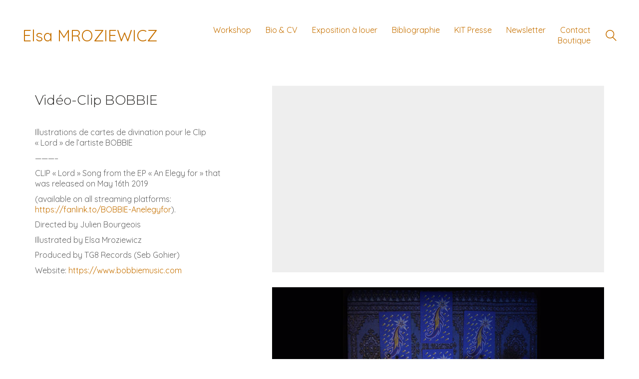

--- FILE ---
content_type: text/html; charset=UTF-8
request_url: https://www.elsamro.com/portfolio/video-clip-bobbie/
body_size: 15121
content:
<!DOCTYPE html>

<html class="no-js" lang="fr-FR">
<head>
    <meta charset="UTF-8">
    <meta name="viewport" content="width=device-width, initial-scale=1.0">

	<title>Vidéo-Clip BOBBIE &#8211; Elsa MROZIEWICZ</title>
<link rel="preload" href="https://www.elsamro.com/wp-content/themes/kalium/assets/vendors/font-awesome/webfonts/fa-brands-400.woff2" as="font" type="font/woff2" crossorigin>
<link rel="preload" href="https://www.elsamro.com/wp-content/themes/kalium/assets/vendors/font-awesome/webfonts/fa-regular-400.woff2" as="font" type="font/woff2" crossorigin>
<link rel="preload" href="https://www.elsamro.com/wp-content/themes/kalium/assets/vendors/font-awesome/webfonts/fa-solid-900.woff2" as="font" type="font/woff2" crossorigin>
<link rel="preload" href="https://www.elsamro.com/wp-content/themes/kalium/assets/css/fonts/flaticons-custom/flaticon.woff" as="font" type="font/woff2" crossorigin>
<link rel="preload" href="https://www.elsamro.com/wp-content/themes/kalium/assets/css/fonts/linea-iconfont/fonts/linea.woff" as="font" type="font/woff2" crossorigin>
<meta name='robots' content='max-image-preview:large' />
<script>window._wca = window._wca || [];</script>
<link rel='dns-prefetch' href='//stats.wp.com' />
<link rel='dns-prefetch' href='//fonts.googleapis.com' />
<link rel='preconnect' href='//c0.wp.com' />
<link rel="alternate" type="application/rss+xml" title="Elsa MROZIEWICZ &raquo; Flux" href="https://www.elsamro.com/feed/" />
<link rel="alternate" type="application/rss+xml" title="Elsa MROZIEWICZ &raquo; Flux des commentaires" href="https://www.elsamro.com/comments/feed/" />
<link rel="alternate" title="oEmbed (JSON)" type="application/json+oembed" href="https://www.elsamro.com/wp-json/oembed/1.0/embed?url=https%3A%2F%2Fwww.elsamro.com%2Fportfolio%2Fvideo-clip-bobbie%2F&#038;lang=fr" />
<link rel="alternate" title="oEmbed (XML)" type="text/xml+oembed" href="https://www.elsamro.com/wp-json/oembed/1.0/embed?url=https%3A%2F%2Fwww.elsamro.com%2Fportfolio%2Fvideo-clip-bobbie%2F&#038;format=xml&#038;lang=fr" />
    <meta property="og:type" content="article">
    <meta property="og:title" content="Vidéo-Clip BOBBIE">
    <meta property="og:url" content="https://www.elsamro.com/portfolio/video-clip-bobbie/">
    <meta property="og:site_name" content="Elsa MROZIEWICZ">

	        <meta property="og:description" content="Illustrations de cartes de divination pour le Clip « Lord » de l&rsquo;artiste BOBBIE &#8212;&#8212;&#8212;&#8211; CLIP « Lord » Song from the EP « An Elegy for » that was released on May 16th 2019 (available on all streaming platforms: https://fanlink.to/BOBBIE-Anelegyfor). Directed by Julien Bourgeois Illustrated by Elsa Mroziewicz Produced by TG8 Records (Seb Gohier) Website: https://www.bobbiemusic.com">
	
	        <meta property="og:image" content="https://www.elsamro.com/wp-content/uploads/2019/06/bobbie3.jpg">
        <link itemprop="image" href="https://www.elsamro.com/wp-content/uploads/2019/06/bobbie3.jpg">

		            <!--
		  <PageMap>
		    <DataObject type="thumbnail">
		      <Attribute name="src" value="https://www.elsamro.com/wp-content/uploads/2019/06/bobbie3-150x150.jpg"/>
		      <Attribute name="width" value="150"/>
		      <Attribute name="height" value="150"/>
		    </DataObject>
		  </PageMap>
		-->
		
	<style id='wp-img-auto-sizes-contain-inline-css'>
img:is([sizes=auto i],[sizes^="auto," i]){contain-intrinsic-size:3000px 1500px}
/*# sourceURL=wp-img-auto-sizes-contain-inline-css */
</style>
<link rel='stylesheet' id='layerslider-css' href='https://www.elsamro.com/wp-content/plugins/LayerSlider/assets/static/layerslider/css/layerslider.css?ver=8.1.2' media='all' />
<style id='wp-emoji-styles-inline-css'>

	img.wp-smiley, img.emoji {
		display: inline !important;
		border: none !important;
		box-shadow: none !important;
		height: 1em !important;
		width: 1em !important;
		margin: 0 0.07em !important;
		vertical-align: -0.1em !important;
		background: none !important;
		padding: 0 !important;
	}
/*# sourceURL=wp-emoji-styles-inline-css */
</style>
<link rel='stylesheet' id='wp-block-library-css' href='https://c0.wp.com/c/6.9/wp-includes/css/dist/block-library/style.min.css' media='all' />
<style id='global-styles-inline-css'>
:root{--wp--preset--aspect-ratio--square: 1;--wp--preset--aspect-ratio--4-3: 4/3;--wp--preset--aspect-ratio--3-4: 3/4;--wp--preset--aspect-ratio--3-2: 3/2;--wp--preset--aspect-ratio--2-3: 2/3;--wp--preset--aspect-ratio--16-9: 16/9;--wp--preset--aspect-ratio--9-16: 9/16;--wp--preset--color--black: #000000;--wp--preset--color--cyan-bluish-gray: #abb8c3;--wp--preset--color--white: #ffffff;--wp--preset--color--pale-pink: #f78da7;--wp--preset--color--vivid-red: #cf2e2e;--wp--preset--color--luminous-vivid-orange: #ff6900;--wp--preset--color--luminous-vivid-amber: #fcb900;--wp--preset--color--light-green-cyan: #7bdcb5;--wp--preset--color--vivid-green-cyan: #00d084;--wp--preset--color--pale-cyan-blue: #8ed1fc;--wp--preset--color--vivid-cyan-blue: #0693e3;--wp--preset--color--vivid-purple: #9b51e0;--wp--preset--gradient--vivid-cyan-blue-to-vivid-purple: linear-gradient(135deg,rgb(6,147,227) 0%,rgb(155,81,224) 100%);--wp--preset--gradient--light-green-cyan-to-vivid-green-cyan: linear-gradient(135deg,rgb(122,220,180) 0%,rgb(0,208,130) 100%);--wp--preset--gradient--luminous-vivid-amber-to-luminous-vivid-orange: linear-gradient(135deg,rgb(252,185,0) 0%,rgb(255,105,0) 100%);--wp--preset--gradient--luminous-vivid-orange-to-vivid-red: linear-gradient(135deg,rgb(255,105,0) 0%,rgb(207,46,46) 100%);--wp--preset--gradient--very-light-gray-to-cyan-bluish-gray: linear-gradient(135deg,rgb(238,238,238) 0%,rgb(169,184,195) 100%);--wp--preset--gradient--cool-to-warm-spectrum: linear-gradient(135deg,rgb(74,234,220) 0%,rgb(151,120,209) 20%,rgb(207,42,186) 40%,rgb(238,44,130) 60%,rgb(251,105,98) 80%,rgb(254,248,76) 100%);--wp--preset--gradient--blush-light-purple: linear-gradient(135deg,rgb(255,206,236) 0%,rgb(152,150,240) 100%);--wp--preset--gradient--blush-bordeaux: linear-gradient(135deg,rgb(254,205,165) 0%,rgb(254,45,45) 50%,rgb(107,0,62) 100%);--wp--preset--gradient--luminous-dusk: linear-gradient(135deg,rgb(255,203,112) 0%,rgb(199,81,192) 50%,rgb(65,88,208) 100%);--wp--preset--gradient--pale-ocean: linear-gradient(135deg,rgb(255,245,203) 0%,rgb(182,227,212) 50%,rgb(51,167,181) 100%);--wp--preset--gradient--electric-grass: linear-gradient(135deg,rgb(202,248,128) 0%,rgb(113,206,126) 100%);--wp--preset--gradient--midnight: linear-gradient(135deg,rgb(2,3,129) 0%,rgb(40,116,252) 100%);--wp--preset--font-size--small: 13px;--wp--preset--font-size--medium: 20px;--wp--preset--font-size--large: 36px;--wp--preset--font-size--x-large: 42px;--wp--preset--spacing--20: 0.44rem;--wp--preset--spacing--30: 0.67rem;--wp--preset--spacing--40: 1rem;--wp--preset--spacing--50: 1.5rem;--wp--preset--spacing--60: 2.25rem;--wp--preset--spacing--70: 3.38rem;--wp--preset--spacing--80: 5.06rem;--wp--preset--shadow--natural: 6px 6px 9px rgba(0, 0, 0, 0.2);--wp--preset--shadow--deep: 12px 12px 50px rgba(0, 0, 0, 0.4);--wp--preset--shadow--sharp: 6px 6px 0px rgba(0, 0, 0, 0.2);--wp--preset--shadow--outlined: 6px 6px 0px -3px rgb(255, 255, 255), 6px 6px rgb(0, 0, 0);--wp--preset--shadow--crisp: 6px 6px 0px rgb(0, 0, 0);}:where(.is-layout-flex){gap: 0.5em;}:where(.is-layout-grid){gap: 0.5em;}body .is-layout-flex{display: flex;}.is-layout-flex{flex-wrap: wrap;align-items: center;}.is-layout-flex > :is(*, div){margin: 0;}body .is-layout-grid{display: grid;}.is-layout-grid > :is(*, div){margin: 0;}:where(.wp-block-columns.is-layout-flex){gap: 2em;}:where(.wp-block-columns.is-layout-grid){gap: 2em;}:where(.wp-block-post-template.is-layout-flex){gap: 1.25em;}:where(.wp-block-post-template.is-layout-grid){gap: 1.25em;}.has-black-color{color: var(--wp--preset--color--black) !important;}.has-cyan-bluish-gray-color{color: var(--wp--preset--color--cyan-bluish-gray) !important;}.has-white-color{color: var(--wp--preset--color--white) !important;}.has-pale-pink-color{color: var(--wp--preset--color--pale-pink) !important;}.has-vivid-red-color{color: var(--wp--preset--color--vivid-red) !important;}.has-luminous-vivid-orange-color{color: var(--wp--preset--color--luminous-vivid-orange) !important;}.has-luminous-vivid-amber-color{color: var(--wp--preset--color--luminous-vivid-amber) !important;}.has-light-green-cyan-color{color: var(--wp--preset--color--light-green-cyan) !important;}.has-vivid-green-cyan-color{color: var(--wp--preset--color--vivid-green-cyan) !important;}.has-pale-cyan-blue-color{color: var(--wp--preset--color--pale-cyan-blue) !important;}.has-vivid-cyan-blue-color{color: var(--wp--preset--color--vivid-cyan-blue) !important;}.has-vivid-purple-color{color: var(--wp--preset--color--vivid-purple) !important;}.has-black-background-color{background-color: var(--wp--preset--color--black) !important;}.has-cyan-bluish-gray-background-color{background-color: var(--wp--preset--color--cyan-bluish-gray) !important;}.has-white-background-color{background-color: var(--wp--preset--color--white) !important;}.has-pale-pink-background-color{background-color: var(--wp--preset--color--pale-pink) !important;}.has-vivid-red-background-color{background-color: var(--wp--preset--color--vivid-red) !important;}.has-luminous-vivid-orange-background-color{background-color: var(--wp--preset--color--luminous-vivid-orange) !important;}.has-luminous-vivid-amber-background-color{background-color: var(--wp--preset--color--luminous-vivid-amber) !important;}.has-light-green-cyan-background-color{background-color: var(--wp--preset--color--light-green-cyan) !important;}.has-vivid-green-cyan-background-color{background-color: var(--wp--preset--color--vivid-green-cyan) !important;}.has-pale-cyan-blue-background-color{background-color: var(--wp--preset--color--pale-cyan-blue) !important;}.has-vivid-cyan-blue-background-color{background-color: var(--wp--preset--color--vivid-cyan-blue) !important;}.has-vivid-purple-background-color{background-color: var(--wp--preset--color--vivid-purple) !important;}.has-black-border-color{border-color: var(--wp--preset--color--black) !important;}.has-cyan-bluish-gray-border-color{border-color: var(--wp--preset--color--cyan-bluish-gray) !important;}.has-white-border-color{border-color: var(--wp--preset--color--white) !important;}.has-pale-pink-border-color{border-color: var(--wp--preset--color--pale-pink) !important;}.has-vivid-red-border-color{border-color: var(--wp--preset--color--vivid-red) !important;}.has-luminous-vivid-orange-border-color{border-color: var(--wp--preset--color--luminous-vivid-orange) !important;}.has-luminous-vivid-amber-border-color{border-color: var(--wp--preset--color--luminous-vivid-amber) !important;}.has-light-green-cyan-border-color{border-color: var(--wp--preset--color--light-green-cyan) !important;}.has-vivid-green-cyan-border-color{border-color: var(--wp--preset--color--vivid-green-cyan) !important;}.has-pale-cyan-blue-border-color{border-color: var(--wp--preset--color--pale-cyan-blue) !important;}.has-vivid-cyan-blue-border-color{border-color: var(--wp--preset--color--vivid-cyan-blue) !important;}.has-vivid-purple-border-color{border-color: var(--wp--preset--color--vivid-purple) !important;}.has-vivid-cyan-blue-to-vivid-purple-gradient-background{background: var(--wp--preset--gradient--vivid-cyan-blue-to-vivid-purple) !important;}.has-light-green-cyan-to-vivid-green-cyan-gradient-background{background: var(--wp--preset--gradient--light-green-cyan-to-vivid-green-cyan) !important;}.has-luminous-vivid-amber-to-luminous-vivid-orange-gradient-background{background: var(--wp--preset--gradient--luminous-vivid-amber-to-luminous-vivid-orange) !important;}.has-luminous-vivid-orange-to-vivid-red-gradient-background{background: var(--wp--preset--gradient--luminous-vivid-orange-to-vivid-red) !important;}.has-very-light-gray-to-cyan-bluish-gray-gradient-background{background: var(--wp--preset--gradient--very-light-gray-to-cyan-bluish-gray) !important;}.has-cool-to-warm-spectrum-gradient-background{background: var(--wp--preset--gradient--cool-to-warm-spectrum) !important;}.has-blush-light-purple-gradient-background{background: var(--wp--preset--gradient--blush-light-purple) !important;}.has-blush-bordeaux-gradient-background{background: var(--wp--preset--gradient--blush-bordeaux) !important;}.has-luminous-dusk-gradient-background{background: var(--wp--preset--gradient--luminous-dusk) !important;}.has-pale-ocean-gradient-background{background: var(--wp--preset--gradient--pale-ocean) !important;}.has-electric-grass-gradient-background{background: var(--wp--preset--gradient--electric-grass) !important;}.has-midnight-gradient-background{background: var(--wp--preset--gradient--midnight) !important;}.has-small-font-size{font-size: var(--wp--preset--font-size--small) !important;}.has-medium-font-size{font-size: var(--wp--preset--font-size--medium) !important;}.has-large-font-size{font-size: var(--wp--preset--font-size--large) !important;}.has-x-large-font-size{font-size: var(--wp--preset--font-size--x-large) !important;}
/*# sourceURL=global-styles-inline-css */
</style>

<style id='classic-theme-styles-inline-css'>
/*! This file is auto-generated */
.wp-block-button__link{color:#fff;background-color:#32373c;border-radius:9999px;box-shadow:none;text-decoration:none;padding:calc(.667em + 2px) calc(1.333em + 2px);font-size:1.125em}.wp-block-file__button{background:#32373c;color:#fff;text-decoration:none}
/*# sourceURL=/wp-includes/css/classic-themes.min.css */
</style>
<link rel='stylesheet' id='contact-form-7-css' href='https://www.elsamro.com/wp-content/plugins/contact-form-7/includes/css/styles.css?ver=5.4.1' media='all' />
<link rel='stylesheet' id='custom-editor-styles-css' href='https://www.elsamro.com/wp-content/plugins/custom-editor-styles/custom-styles.css?ver=1.1' media='all' />
<link rel='stylesheet' id='finalTilesGallery_stylesheet-css' href='https://www.elsamro.com/wp-content/plugins/final-tiles-grid-gallery-lite/scripts/ftg.css?ver=3.6.10' media='all' />
<link rel='stylesheet' id='fontawesome_stylesheet-css' href='https://www.elsamro.com/wp-content/plugins/final-tiles-grid-gallery-lite/fonts/font-awesome/css/font-awesome.min.css?ver=6.9' media='all' />
<link rel='stylesheet' id='rs-plugin-settings-css' href='https://www.elsamro.com/wp-content/plugins/revslider/public/assets/css/rs6.css?ver=6.1.0' media='all' />
<style id='rs-plugin-settings-inline-css'>
#rs-demo-id {}
/*# sourceURL=rs-plugin-settings-inline-css */
</style>
<style id='woocommerce-inline-inline-css'>
.woocommerce form .form-row .required { visibility: visible; }
/*# sourceURL=woocommerce-inline-inline-css */
</style>
<link rel='stylesheet' id='typolab-5d6e0e795c4cc8186678a8c145957e3e-css' href='https://fonts.googleapis.com/css?family=Montserrat%3A300%2Cregular%2Citalic%7CQuicksand%3A300%2Cregular%2C500%2C700&#038;subset=latin&#038;display=swap&#038;ver=0d2a53d2a10d5b46a5cd08c3681e57f4' media='all' />
<link rel='stylesheet' id='msl-main-css' href='https://www.elsamro.com/wp-content/plugins/master-slider/public/assets/css/masterslider.main.css?ver=3.11.0' media='all' />
<link rel='stylesheet' id='msl-custom-css' href='https://www.elsamro.com/wp-content/uploads/master-slider/custom.css?ver=1.2' media='all' />
<link rel='stylesheet' id='kalium-bootstrap-css-css' href='https://www.elsamro.com/wp-content/themes/kalium/assets/css/bootstrap.min.css?ver=3.3.1.001' media='all' />
<link rel='stylesheet' id='kalium-fontawesome-css-css' href='https://www.elsamro.com/wp-content/themes/kalium/assets/vendors/font-awesome/css/all.min.css?ver=3.3.1.001' media='all' />
<link rel='stylesheet' id='kalium-theme-base-css-css' href='https://www.elsamro.com/wp-content/themes/kalium/assets/css/base.min.css?ver=3.3.1.001' media='all' />
<link rel='stylesheet' id='kalium-theme-style-new-css-css' href='https://www.elsamro.com/wp-content/themes/kalium/assets/css/new/style.min.css?ver=3.3.1.001' media='all' />
<link rel='stylesheet' id='kalium-theme-portfolio-css-css' href='https://www.elsamro.com/wp-content/themes/kalium/assets/css/portfolio.min.css?ver=3.3.1.001' media='all' />
<link rel='stylesheet' id='kalium-theme-woocommerce-css-css' href='https://www.elsamro.com/wp-content/themes/kalium/assets/css/woocommerce.min.css?ver=3.3.1.001' media='all' />
<link rel='stylesheet' id='kalium-theme-other-css-css' href='https://www.elsamro.com/wp-content/themes/kalium/assets/css/other.min.css?ver=3.3.1.001' media='all' />
<link rel='stylesheet' id='kalium-style-css-css' href='https://www.elsamro.com/wp-content/themes/kalium/style.css?ver=3.3.1.001' media='all' />
<link rel='stylesheet' id='custom-skin-css' href='https://www.elsamro.com/wp-content/themes/kalium-child/custom-skin.css?ver=0cd12cfd8cb59d6cd457d262e8c76f40' media='all' />
<link rel='stylesheet' id='kalium-fluidbox-css-css' href='https://www.elsamro.com/wp-content/themes/kalium/assets/vendors/fluidbox/css/fluidbox.min.css?ver=3.3.1.001' media='all' />
<link rel='stylesheet' id='kalium-child-css' href='https://www.elsamro.com/wp-content/themes/kalium-child/style.css?ver=6.9' media='all' />
    <script type="text/javascript">
		var ajaxurl = ajaxurl || 'https://www.elsamro.com/wp-admin/admin-ajax.php';
				var icl_language_code = "fr";
		    </script>
	<style id="typolab-font-variants">h1,.h1,.page-heading h1,h2,.h2,.page-heading h2,h3,.h3,.page-heading h3,h4,.h4,.page-heading h4,h5,.h5,.page-heading h5,h6,.h6,.page-heading h6{font-family:'Montserrat';font-weight:300}.blog-posts .box-holder .post-info h2,.wpb_wrapper .lab-blog-posts .blog-post-entry .blog-post-content-container .blog-post-title,.single-blog-holder .blog-title h1,.blog-post-excerpt p,.post-info p,.blog-content-holder .post-content{font-family:'Montserrat';font-weight:300}.single-post .post .author-info{font-family:'Montserrat';font-weight:300}.single-post .post-comments--section-title h2{font-family:'Montserrat';font-weight:300}body,p{font-family:'Quicksand';font-weight:400}</style><script type="text/javascript" src="https://c0.wp.com/c/6.9/wp-includes/js/jquery/jquery.min.js" id="jquery-core-js"></script>
<script type="text/javascript" src="https://c0.wp.com/c/6.9/wp-includes/js/jquery/jquery-migrate.min.js" id="jquery-migrate-js"></script>
<script type="text/javascript" id="layerslider-utils-js-extra">
/* <![CDATA[ */
var LS_Meta = {"v":"8.1.2","fixGSAP":"1"};
//# sourceURL=layerslider-utils-js-extra
/* ]]> */
</script>
<script type="text/javascript" src="https://www.elsamro.com/wp-content/plugins/LayerSlider/assets/static/layerslider/js/layerslider.utils.js?ver=8.1.2" id="layerslider-utils-js"></script>
<script type="text/javascript" src="https://www.elsamro.com/wp-content/plugins/LayerSlider/assets/static/layerslider/js/layerslider.kreaturamedia.jquery.js?ver=8.1.2" id="layerslider-js"></script>
<script type="text/javascript" src="https://www.elsamro.com/wp-content/plugins/LayerSlider/assets/static/layerslider/js/layerslider.transitions.js?ver=8.1.2" id="layerslider-transitions-js"></script>
<script type="text/javascript" src="https://www.elsamro.com/wp-content/plugins/revslider/public/assets/js/revolution.tools.min.js?ver=6.0" id="tp-tools-js"></script>
<script type="text/javascript" src="https://www.elsamro.com/wp-content/plugins/revslider/public/assets/js/rs6.min.js?ver=6.1.0" id="revmin-js"></script>
<script type="text/javascript" src="https://c0.wp.com/p/woocommerce/5.0.0/assets/js/jquery-blockui/jquery.blockUI.min.js" id="jquery-blockui-js"></script>
<script type="text/javascript" id="wc-add-to-cart-js-extra">
/* <![CDATA[ */
var wc_add_to_cart_params = {"ajax_url":"/wp-admin/admin-ajax.php","wc_ajax_url":"/?wc-ajax=%%endpoint%%","i18n_view_cart":"Voir le panier","cart_url":"https://www.elsamro.com/panier/","is_cart":"","cart_redirect_after_add":"yes"};
//# sourceURL=wc-add-to-cart-js-extra
/* ]]> */
</script>
<script type="text/javascript" src="https://c0.wp.com/p/woocommerce/5.0.0/assets/js/frontend/add-to-cart.min.js" id="wc-add-to-cart-js"></script>
<script type="text/javascript" src="https://www.elsamro.com/wp-content/plugins/js_composer/assets/js/vendors/woocommerce-add-to-cart.js?ver=6.0.5" id="vc_woocommerce-add-to-cart-js-js"></script>
<script type="text/javascript" src="https://stats.wp.com/s-202604.js" id="woocommerce-analytics-js" defer="defer" data-wp-strategy="defer"></script>
<meta name="generator" content="Powered by LayerSlider 8.1.2 - Build Heros, Sliders, and Popups. Create Animations and Beautiful, Rich Web Content as Easy as Never Before on WordPress." />
<!-- LayerSlider updates and docs at: https://layerslider.com -->
<link rel="https://api.w.org/" href="https://www.elsamro.com/wp-json/" /><link rel="alternate" title="JSON" type="application/json" href="https://www.elsamro.com/wp-json/wp/v2/portfolio/4486" /><link rel="EditURI" type="application/rsd+xml" title="RSD" href="https://www.elsamro.com/xmlrpc.php?rsd" />
<meta name="generator" content="WordPress 6.9" />
<meta name="generator" content="WooCommerce 5.0.0" />
<link rel="canonical" href="https://www.elsamro.com/portfolio/video-clip-bobbie/" />
<link rel='shortlink' href='https://www.elsamro.com/?p=4486' />
<script>var ms_grabbing_curosr = 'https://www.elsamro.com/wp-content/plugins/master-slider/public/assets/css/common/grabbing.cur', ms_grab_curosr = 'https://www.elsamro.com/wp-content/plugins/master-slider/public/assets/css/common/grab.cur';</script>
<meta name="generator" content="MasterSlider 3.11.0 - Responsive Touch Image Slider | avt.li/msf" />
<script>/* <![CDATA[ */ portfolio_slideshow = { options : {"psHash":"false","psLoader":"false"}, slideshows : new Array() }; /* ]]> */</script>	<style>img#wpstats{display:none}</style>
				<!-- HappyForms global container -->
		<script type="text/javascript">HappyForms = {};</script>
		<!-- End of HappyForms global container -->
		<style data-context="foundation-flickity-css">/*! Flickity v2.0.2
http://flickity.metafizzy.co
---------------------------------------------- */.flickity-enabled{position:relative}.flickity-enabled:focus{outline:0}.flickity-viewport{overflow:hidden;position:relative;height:100%}.flickity-slider{position:absolute;width:100%;height:100%}.flickity-enabled.is-draggable{-webkit-tap-highlight-color:transparent;tap-highlight-color:transparent;-webkit-user-select:none;-moz-user-select:none;-ms-user-select:none;user-select:none}.flickity-enabled.is-draggable .flickity-viewport{cursor:move;cursor:-webkit-grab;cursor:grab}.flickity-enabled.is-draggable .flickity-viewport.is-pointer-down{cursor:-webkit-grabbing;cursor:grabbing}.flickity-prev-next-button{position:absolute;top:50%;width:44px;height:44px;border:none;border-radius:50%;background:#fff;background:hsla(0,0%,100%,.75);cursor:pointer;-webkit-transform:translateY(-50%);transform:translateY(-50%)}.flickity-prev-next-button:hover{background:#fff}.flickity-prev-next-button:focus{outline:0;box-shadow:0 0 0 5px #09f}.flickity-prev-next-button:active{opacity:.6}.flickity-prev-next-button.previous{left:10px}.flickity-prev-next-button.next{right:10px}.flickity-rtl .flickity-prev-next-button.previous{left:auto;right:10px}.flickity-rtl .flickity-prev-next-button.next{right:auto;left:10px}.flickity-prev-next-button:disabled{opacity:.3;cursor:auto}.flickity-prev-next-button svg{position:absolute;left:20%;top:20%;width:60%;height:60%}.flickity-prev-next-button .arrow{fill:#333}.flickity-page-dots{position:absolute;width:100%;bottom:-25px;padding:0;margin:0;list-style:none;text-align:center;line-height:1}.flickity-rtl .flickity-page-dots{direction:rtl}.flickity-page-dots .dot{display:inline-block;width:10px;height:10px;margin:0 8px;background:#333;border-radius:50%;opacity:.25;cursor:pointer}.flickity-page-dots .dot.is-selected{opacity:1}</style><style data-context="foundation-slideout-css">.slideout-menu{position:fixed;left:0;top:0;bottom:0;right:auto;z-index:0;width:256px;overflow-y:auto;-webkit-overflow-scrolling:touch;display:none}.slideout-menu.pushit-right{left:auto;right:0}.slideout-panel{position:relative;z-index:1;will-change:transform}.slideout-open,.slideout-open .slideout-panel,.slideout-open body{overflow:hidden}.slideout-open .slideout-menu{display:block}.pushit{display:none}</style><style id="theme-custom-css">.wpb_wrapper .section-title {text-align: center;}body.page .section-title h1, body.page .section-title h2, body.page .section-title h3 {margin-top: 60px !important;}.top-menu--widgets .widgettitle {color: #FFF;}.top-menu-container .top-menu ul li a:after {background-color: transparent;}.blog-posts .post-item .post-details .post-title a:after {display: none;}.wrapper {background:url(https://demo.kaliumtheme.com/freelancer/wp-content/uploads/2015/04/pattern-29.jpg);}.contact-form input,.comment-form input {background-color: transparent;}.example { color: red !important;}</style>		            <link rel="shortcut icon" href="https://www.elsamro.com/wp-content/uploads/2021/07/favicon.jpg">
						<script>var mobile_menu_breakpoint = 768;</script><style data-appended-custom-css="true">@media screen and (min-width:769px) { .mobile-menu-wrapper,.mobile-menu-overlay,.header-block__item--mobile-menu-toggle {display: none;} }</style><style data-appended-custom-css="true">@media screen and (max-width:768px) { .header-block__item--standard-menu-container {display: none;} }</style>	<noscript><style>.woocommerce-product-gallery{ opacity: 1 !important; }</style></noscript>
	<style>.recentcomments a{display:inline !important;padding:0 !important;margin:0 !important;}</style><meta name="generator" content="Powered by WPBakery Page Builder - drag and drop page builder for WordPress."/>
<meta name="generator" content="Powered by Slider Revolution 6.1.0 - responsive, Mobile-Friendly Slider Plugin for WordPress with comfortable drag and drop interface." />
<script type="text/javascript">function setREVStartSize(a){try{var b,c=document.getElementById(a.c).parentNode.offsetWidth;if(c=0===c||isNaN(c)?window.innerWidth:c,a.tabw=void 0===a.tabw?0:parseInt(a.tabw),a.thumbw=void 0===a.thumbw?0:parseInt(a.thumbw),a.tabh=void 0===a.tabh?0:parseInt(a.tabh),a.thumbh=void 0===a.thumbh?0:parseInt(a.thumbh),a.tabhide=void 0===a.tabhide?0:parseInt(a.tabhide),a.thumbhide=void 0===a.thumbhide?0:parseInt(a.thumbhide),a.mh=void 0===a.mh||""==a.mh?0:a.mh,"fullscreen"===a.layout||"fullscreen"===a.l)b=Math.max(a.mh,window.innerHeight);else{for(var d in a.gw=Array.isArray(a.gw)?a.gw:[a.gw],a.rl)(void 0===a.gw[d]||0===a.gw[d])&&(a.gw[d]=a.gw[d-1]);for(var d in a.gh=void 0===a.el||""===a.el||Array.isArray(a.el)&&0==a.el.length?a.gh:a.el,a.gh=Array.isArray(a.gh)?a.gh:[a.gh],a.rl)(void 0===a.gh[d]||0===a.gh[d])&&(a.gh[d]=a.gh[d-1]);var e,f=Array(a.rl.length),g=0;for(var d in a.tabw=a.tabhide>=c?0:a.tabw,a.thumbw=a.thumbhide>=c?0:a.thumbw,a.tabh=a.tabhide>=c?0:a.tabh,a.thumbh=a.thumbhide>=c?0:a.thumbh,a.rl)f[d]=a.rl[d]<window.innerWidth?0:a.rl[d];for(var d in e=f[0],f)e>f[d]&&0<f[d]&&(e=f[d],g=d);var h=c>a.gw[g]+a.tabw+a.thumbw?1:(c-(a.tabw+a.thumbw))/a.gw[g];b=a.gh[g]*h+(a.tabh+a.thumbh)}void 0===window.rs_init_css&&(window.rs_init_css=document.head.appendChild(document.createElement("style"))),document.getElementById(a.c).height=b,window.rs_init_css.innerHTML+="#"+a.c+"_wrapper { height: "+b+"px }"}catch(a){console.log("Failure at Presize of Slider:"+a)}};</script>
<style>.ios7.web-app-mode.has-fixed header{ background-color: rgba(3,122,221,.88);}</style><noscript><style> .wpb_animate_when_almost_visible { opacity: 1; }</style></noscript><link rel='stylesheet' id='kalium-videojs-css-css' href='https://www.elsamro.com/wp-content/themes/kalium/assets/vendors/video-js/video-js.min.css?ver=3.3.1.001' media='all' />
<link rel='stylesheet' id='kalium-nivo-lightbox-css-css' href='https://www.elsamro.com/wp-content/themes/kalium/assets/vendors/nivo-lightbox/nivo-lightbox.min.css?ver=3.3.1.001' media='all' />
<link rel='stylesheet' id='kalium-nivo-lightbox-default-css-css' href='https://www.elsamro.com/wp-content/themes/kalium/assets/vendors/nivo-lightbox/themes/default/default.css?ver=3.3.1.001' media='all' />
</head>
<body class="wp-singular portfolio-template-default single single-portfolio postid-4486 wp-theme-kalium wp-child-theme-kalium-child theme-kalium _masterslider _ms_version_3.11.0 woocommerce-no-js wpb-js-composer js-comp-ver-6.0.5 vc_responsive portfolio-category-animation portfolio-category-arts-visuels">

<div class="mobile-menu-wrapper mobile-menu-slide">

    <div class="mobile-menu-container">

		<ul id="menu-main-menu" class="menu"><li id="menu-item-6079" class="menu-item menu-item-type-custom menu-item-object-custom menu-item-has-children menu-item-6079"><a>Workshop</a>
<ul class="sub-menu">
	<li id="menu-item-5833" class="menu-item menu-item-type-post_type menu-item-object-page menu-item-5833"><a href="https://www.elsamro.com/formation-pop-up/">Formation Pop-up</a></li>
	<li id="menu-item-4338" class="menu-item menu-item-type-post_type menu-item-object-page menu-item-4338"><a href="https://www.elsamro.com/ateliers/">Ateliers créatifs &#8211; médiation culturelle</a></li>
	<li id="menu-item-6097" class="menu-item menu-item-type-post_type menu-item-object-page menu-item-6097"><a href="https://www.elsamro.com/enseignements/">Enseignements</a></li>
</ul>
</li>
<li id="menu-item-3594" class="menu-item menu-item-type-post_type menu-item-object-page menu-item-3594"><a href="https://www.elsamro.com/bio/">Bio &#038; CV</a></li>
<li id="menu-item-6692" class="menu-item menu-item-type-post_type menu-item-object-page menu-item-6692"><a href="https://www.elsamro.com/exposition-a-louer/">Exposition à louer</a></li>
<li id="menu-item-6658" class="menu-item menu-item-type-post_type menu-item-object-page menu-item-6658"><a href="https://www.elsamro.com/biblio/">Bibliographie</a></li>
<li id="menu-item-6065" class="menu-item menu-item-type-post_type menu-item-object-page menu-item-6065"><a href="https://www.elsamro.com/kit-presse/">KIT Presse</a></li>
<li id="menu-item-6265" class="menu-item menu-item-type-post_type menu-item-object-page menu-item-6265"><a href="https://www.elsamro.com/newsletter/">Newsletter</a></li>
<li id="menu-item-3959" class="menu-item menu-item-type-post_type menu-item-object-page menu-item-3959"><a href="https://www.elsamro.com/contact/">Contact</a></li>
<li id="menu-item-5822" class="menu-item menu-item-type-post_type menu-item-object-page menu-item-has-children menu-item-5822"><a href="https://www.elsamro.com/boutique/">Boutique</a>
<ul class="sub-menu">
	<li id="menu-item-6020" class="menu-item menu-item-type-post_type menu-item-object-page menu-item-6020"><a href="https://www.elsamro.com/boutique/">Accueil de la boutique</a></li>
	<li id="menu-item-5828" class="menu-item menu-item-type-post_type menu-item-object-page menu-item-5828"><a href="https://www.elsamro.com/panier/">Panier</a></li>
	<li id="menu-item-5823" class="menu-item menu-item-type-taxonomy menu-item-object-product_cat menu-item-5823"><a href="https://www.elsamro.com/categorie-produit/dessin/">Dessin original</a></li>
	<li id="menu-item-5824" class="menu-item menu-item-type-taxonomy menu-item-object-product_cat menu-item-5824"><a href="https://www.elsamro.com/categorie-produit/tirage-dart/">Tirage d&rsquo;Art</a></li>
	<li id="menu-item-5825" class="menu-item menu-item-type-taxonomy menu-item-object-product_cat menu-item-5825"><a href="https://www.elsamro.com/categorie-produit/livre-dartiste/">Livre d&rsquo;artiste</a></li>
	<li id="menu-item-5826" class="menu-item menu-item-type-post_type menu-item-object-page menu-item-5826"><a href="https://www.elsamro.com/mon-compte/">Mon compte</a></li>
	<li id="menu-item-5827" class="menu-item menu-item-type-post_type menu-item-object-page menu-item-5827"><a href="https://www.elsamro.com/commander/">Validation de la commande</a></li>
</ul>
</li>
</ul>
		            <form role="search" method="get" class="search-form" action="https://www.elsamro.com/">
                <input type="search" class="search-field" placeholder="Search site..." value="" name="s" id="search_mobile_inp"/>

                <label for="search_mobile_inp">
                    <i class="fa fa-search"></i>
                </label>

                <input type="submit" class="search-submit" value="Go"/>
            </form>
		
		
		
    </div>

</div>

<div class="mobile-menu-overlay"></div>
<div class="wrapper" id="main-wrapper">

	    <header class="site-header main-header menu-type-standard-menu fullwidth-header">

		<div class="header-block">

	
	<div class="header-block__row-container container">

		<div class="header-block__row header-block__row--main">
			        <div class="header-block__column header-block__logo header-block--auto-grow">
			    <a href="https://www.elsamro.com" class="header-logo logo-text menu-skin-main">
		            <span class="logo-text">Elsa MROZIEWICZ</span>
		    </a>
        </div>
		        <div class="header-block__column header-block--content-right header-block--align-right">

            <div class="header-block__items-row">
				<div class="header-block__item header-block__item--type-menu-main-menu header-block__item--standard-menu-container"><div class="standard-menu-container menu-skin-main"><nav class="nav-container-main-menu"><ul id="menu-main-menu-1" class="menu"><li class="menu-item menu-item-type-custom menu-item-object-custom menu-item-has-children menu-item-6079"><a><span>Workshop</span></a>
<ul class="sub-menu">
	<li class="menu-item menu-item-type-post_type menu-item-object-page menu-item-5833"><a href="https://www.elsamro.com/formation-pop-up/"><span>Formation Pop-up</span></a></li>
	<li class="menu-item menu-item-type-post_type menu-item-object-page menu-item-4338"><a href="https://www.elsamro.com/ateliers/"><span>Ateliers créatifs &#8211; médiation culturelle</span></a></li>
	<li class="menu-item menu-item-type-post_type menu-item-object-page menu-item-6097"><a href="https://www.elsamro.com/enseignements/"><span>Enseignements</span></a></li>
</ul>
</li>
<li class="menu-item menu-item-type-post_type menu-item-object-page menu-item-3594"><a href="https://www.elsamro.com/bio/"><span>Bio &#038; CV</span></a></li>
<li class="menu-item menu-item-type-post_type menu-item-object-page menu-item-6692"><a href="https://www.elsamro.com/exposition-a-louer/"><span>Exposition à louer</span></a></li>
<li class="menu-item menu-item-type-post_type menu-item-object-page menu-item-6658"><a href="https://www.elsamro.com/biblio/"><span>Bibliographie</span></a></li>
<li class="menu-item menu-item-type-post_type menu-item-object-page menu-item-6065"><a href="https://www.elsamro.com/kit-presse/"><span>KIT Presse</span></a></li>
<li class="menu-item menu-item-type-post_type menu-item-object-page menu-item-6265"><a href="https://www.elsamro.com/newsletter/"><span>Newsletter</span></a></li>
<li class="menu-item menu-item-type-post_type menu-item-object-page menu-item-3959"><a href="https://www.elsamro.com/contact/"><span>Contact</span></a></li>
<li class="menu-item menu-item-type-post_type menu-item-object-page menu-item-has-children menu-item-5822"><a href="https://www.elsamro.com/boutique/"><span>Boutique</span></a>
<ul class="sub-menu">
	<li class="menu-item menu-item-type-post_type menu-item-object-page menu-item-6020"><a href="https://www.elsamro.com/boutique/"><span>Accueil de la boutique</span></a></li>
	<li class="menu-item menu-item-type-post_type menu-item-object-page menu-item-5828"><a href="https://www.elsamro.com/panier/"><span>Panier</span></a></li>
	<li class="menu-item menu-item-type-taxonomy menu-item-object-product_cat menu-item-5823"><a href="https://www.elsamro.com/categorie-produit/dessin/"><span>Dessin original</span></a></li>
	<li class="menu-item menu-item-type-taxonomy menu-item-object-product_cat menu-item-5824"><a href="https://www.elsamro.com/categorie-produit/tirage-dart/"><span>Tirage d&rsquo;Art</span></a></li>
	<li class="menu-item menu-item-type-taxonomy menu-item-object-product_cat menu-item-5825"><a href="https://www.elsamro.com/categorie-produit/livre-dartiste/"><span>Livre d&rsquo;artiste</span></a></li>
	<li class="menu-item menu-item-type-post_type menu-item-object-page menu-item-5826"><a href="https://www.elsamro.com/mon-compte/"><span>Mon compte</span></a></li>
	<li class="menu-item menu-item-type-post_type menu-item-object-page menu-item-5827"><a href="https://www.elsamro.com/commander/"><span>Validation de la commande</span></a></li>
</ul>
</li>
</ul></nav></div></div><div class="header-block__item header-block__item--type-search-field header-block__item--hide-on-mobile">        <div class="header-search-input menu-skin-main">
            <form role="search" method="get" action="https://www.elsamro.com/">

                <div class="search-field">
                    <span>Search site...</span>
                    <input type="search" value="" autocomplete="off" name="s"/>
                </div>

                <div class="search-icon">
                    <a href="#" data-animation="scale" aria-label="Search site">
						<?xml version="1.0" encoding="utf-8"?>
<!-- Generator: Adobe Illustrator 19.2.1, SVG Export Plug-In . SVG Version: 6.00 Build 0)  -->
<svg height="24" width="24" version="1.1" xmlns="http://www.w3.org/2000/svg" xmlns:xlink="http://www.w3.org/1999/xlink" x="0px" y="0px"
	 viewBox="0 0 1417.3 1417.3" style="enable-background:new 0 0 1417.3 1417.3;" xml:space="preserve">
<style type="text/css">
	.st0{display:none;}
	.st1{display:inline;}
</style>
<g id="search-one">
	<path d="M976.2,925.2c90.6-98.1,147.1-229.4,147.1-374.1C1123.4,247.7,876.5,0,572.2,0S21.1,247.7,21.1,551.1
		s246.9,551.1,551.1,551.1c123.9,0,237.7-40.7,330-109.7l409.8,409.8c10,10,22.4,15,34.9,15s25.8-5,34.9-15
		c19.1-19.1,19.1-50.7,0-70.7L976.2,925.2z M120.8,551.1c0-248.6,202-451.4,451.4-451.4c248.6,0,451.4,202,451.4,451.4
		s-202,451.4-451.4,451.4S120.8,799.7,120.8,551.1z"/>
</g>
<g id="search-two" class="st0">
	<path class="st1" d="M976.2,925.2c90.6-98.1,147.1-229.4,147.1-374.1C1123.4,247.7,876.5,0,572.2,0S21.1,247.7,21.1,551.1
		s246.9,551.1,551.1,551.1c123.9,0,237.7-40.7,330-109.7l409.8,409.8c10,10,22.4,15,34.9,15s25.8-5,34.9-15
		c19.1-19.1,19.1-50.7,0-70.7L976.2,925.2z"/>
</g>
</svg>
                    </a>
                </div>
            </form>

        </div>
		</div><div class="header-block__item header-block__item--type-menu-main-menu header-block__item--mobile-menu-toggle"><a href="#" class="toggle-bars menu-skin-main" aria-label="Toggle navigation" data-action="mobile-menu">        <span class="toggle-bars__column">
            <span class="toggle-bars__bar-lines">
                <span class="toggle-bars__bar-line toggle-bars__bar-line--top"></span>
                <span class="toggle-bars__bar-line toggle-bars__bar-line--middle"></span>
                <span class="toggle-bars__bar-line toggle-bars__bar-line--bottom"></span>
            </span>
        </span>
		</a></div>            </div>

        </div>
				</div>

	</div>

	
</div>

    </header>

<div class="container">

	<div class="page-container">

		<div class="single-portfolio-holder portfolio-type-1 alt-one clearfix description-set-left">

			<div class="details col-md-4">
				
				<div class="title section-title">
					<h1>Vidéo-Clip BOBBIE</h1>

									</div>

				<div class="project-description">
					<div class="post-formatting">
						<p>Illustrations de cartes de divination pour le Clip « Lord » de l&rsquo;artiste BOBBIE</p>
<p>&#8212;&#8212;&#8212;&#8211;</p>
<p>CLIP « Lord » Song from the EP « An Elegy for » that was released on May 16th 2019</p>
<p>(available on all streaming platforms: <a class="yt-simple-endpoint style-scope yt-formatted-string" spellcheck="false" href="https://www.youtube.com/redirect?q=https%3A%2F%2Ffanlink.to%2FBOBBIE-Anelegyfor&amp;redir_token=E2_pMDz3e4KHLXxqF9UX5WYiIXt8MTU2MzQ0NzAwM0AxNTYzMzYwNjAz&amp;v=kpAd9n1zeCA&amp;event=video_description" target="_blank" rel="nofollow noopener">https://fanlink.to/BOBBIE-Anelegyfor</a>).</p>
<p>Directed by Julien Bourgeois</p>
<p>Illustrated by Elsa Mroziewicz</p>
<p>Produced by TG8 Records (Seb Gohier)</p>
<p>Website: <a class="yt-simple-endpoint style-scope yt-formatted-string" spellcheck="false" href="https://www.youtube.com/redirect?q=https%3A%2F%2Fwww.bobbiemusic.com&amp;redir_token=E2_pMDz3e4KHLXxqF9UX5WYiIXt8MTU2MzQ0NzAwM0AxNTYzMzYwNjAz&amp;v=kpAd9n1zeCA&amp;event=video_description" target="_blank" rel="nofollow noopener">https://www.bobbiemusic.com</a></p>
					</div>
				</div>

				
				
				
			</div>

			<div class="col-md-7 col-md-offset-1 gallery-column-env">

				<div class="gallery">

    <div class="row nivo">
		                <div class="col-xs-12">

                    <div class="wow fadeInLab">

                        <div class="portfolio-video">

							<span class="image-placeholder video" style="padding-bottom:56.25000000%;background-color:#eeeeee"><video controls class="video-js-el vjs-default-skin vjs-minimal-skin" width="640" height="360" data-vsetup="{&quot;techOrder&quot;:[&quot;youtube&quot;],&quot;sources&quot;:[{&quot;type&quot;:&quot;video\/youtube&quot;,&quot;src&quot;:&quot;https:\/\/www.youtube.com\/watch?v=kpAd9n1zeCA&amp;fbclid=IwAR1hnZKCn2YnN_oUShhCCeFJScFsCfh0NLnM8DbgY6OTWAnQSVyLlVMyQRk&quot;}],&quot;youtube&quot;:{&quot;iv_load_policy&quot;:1,&quot;ytControls&quot;:3,&quot;customVars&quot;:{&quot;wmode&quot;:&quot;transparent&quot;,&quot;controls&quot;:0},&quot;enablePrivacyEnhancedMode&quot;:&quot;true&quot;}}" preload="auto" autoplay="1"></video></span>
                        </div>

                    </div>

                </div>
			                <div class="col-xs-12">

                    <div class="photo wow fadeInLab">

                        <a href="https://www.elsamro.com/wp-content/uploads/2019/06/bobbie3.jpg" data-lightbox-gallery="post-gallery" >
							<span class="image-placeholder" style="padding-bottom:56.23529412%;background-color:#eeeeee"><img width="850" height="478" class="attachment-portfolio-single-img-1 size-portfolio-single-img-1 img-4466 lazyload" role="presentation" decoding="async" fetchpriority="high" alt="" data-src="https://www.elsamro.com/wp-content/uploads/2019/06/bobbie3.jpg" data-srcset="https://www.elsamro.com/wp-content/uploads/2019/06/bobbie3.jpg 850w, https://www.elsamro.com/wp-content/uploads/2019/06/bobbie3-600x337.jpg 600w, https://www.elsamro.com/wp-content/uploads/2019/06/bobbie3-768x432.jpg 768w, https://www.elsamro.com/wp-content/uploads/2019/06/bobbie3-806x453.jpg 806w, https://www.elsamro.com/wp-content/uploads/2019/06/bobbie3-558x314.jpg 558w, https://www.elsamro.com/wp-content/uploads/2019/06/bobbie3-655x368.jpg 655w" data-sizes="(max-width: 850px) 100vw, 850px" /></span>                        </a>

						
                    </div>

                </div>
			                <div class="col-xs-12 col-sm-4">

                    <div class="photo wow fadeInLab">

                        <a href="https://www.elsamro.com/wp-content/uploads/2019/06/Capture-d’écran-2019-06-26-à-12.12.22.png" data-lightbox-gallery="post-gallery" >
							<span class="image-placeholder" style="padding-bottom:95.27326440%;background-color:#eeeeee"><img width="677" height="645" class="attachment-portfolio-single-img-3 size-portfolio-single-img-3 img-4467 lazyload" role="presentation" decoding="async" alt="" data-src="https://www.elsamro.com/wp-content/uploads/2019/06/Capture-d’écran-2019-06-26-à-12.12.22.png" data-srcset="https://www.elsamro.com/wp-content/uploads/2019/06/Capture-d’écran-2019-06-26-à-12.12.22.png 677w, https://www.elsamro.com/wp-content/uploads/2019/06/Capture-d’écran-2019-06-26-à-12.12.22-600x572.png 600w, https://www.elsamro.com/wp-content/uploads/2019/06/Capture-d’écran-2019-06-26-à-12.12.22-605x576.png 605w, https://www.elsamro.com/wp-content/uploads/2019/06/Capture-d’écran-2019-06-26-à-12.12.22-558x532.png 558w, https://www.elsamro.com/wp-content/uploads/2019/06/Capture-d’écran-2019-06-26-à-12.12.22-655x624.png 655w" data-sizes="(max-width: 677px) 100vw, 677px" /></span>                        </a>

						
                    </div>

                </div>
			                <div class="col-xs-12 col-sm-4">

                    <div class="photo wow fadeInLab">

                        <a href="https://www.elsamro.com/wp-content/uploads/2019/06/64279544_2088238154802077_2694613252595253248_n-1.jpg" data-lightbox-gallery="post-gallery" >
							<span class="image-placeholder" style="padding-bottom:100.00000000%;background-color:#eeeeee"><img width="766" height="766" class="attachment-portfolio-single-img-3 size-portfolio-single-img-3 img-4460 lazyload" role="presentation" decoding="async" alt="" data-src="https://www.elsamro.com/wp-content/uploads/2019/06/64279544_2088238154802077_2694613252595253248_n-1.jpg" data-srcset="https://www.elsamro.com/wp-content/uploads/2019/06/64279544_2088238154802077_2694613252595253248_n-1.jpg 766w, https://www.elsamro.com/wp-content/uploads/2019/06/64279544_2088238154802077_2694613252595253248_n-1-300x300.jpg 300w, https://www.elsamro.com/wp-content/uploads/2019/06/64279544_2088238154802077_2694613252595253248_n-1-220x220.jpg 220w, https://www.elsamro.com/wp-content/uploads/2019/06/64279544_2088238154802077_2694613252595253248_n-1-600x600.jpg 600w, https://www.elsamro.com/wp-content/uploads/2019/06/64279544_2088238154802077_2694613252595253248_n-1-150x150.jpg 150w, https://www.elsamro.com/wp-content/uploads/2019/06/64279544_2088238154802077_2694613252595253248_n-1-576x576.jpg 576w, https://www.elsamro.com/wp-content/uploads/2019/06/64279544_2088238154802077_2694613252595253248_n-1-468x468.jpg 468w, https://www.elsamro.com/wp-content/uploads/2019/06/64279544_2088238154802077_2694613252595253248_n-1-558x558.jpg 558w, https://www.elsamro.com/wp-content/uploads/2019/06/64279544_2088238154802077_2694613252595253248_n-1-655x655.jpg 655w" data-sizes="(max-width: 766px) 100vw, 766px" /></span>                        </a>

						
                    </div>

                </div>
			                <div class="col-xs-12 col-sm-4">

                    <div class="photo wow fadeInLab">

                        <a href="https://www.elsamro.com/wp-content/uploads/2019/06/62601021_2086350368324189_6219555210923081728_n-1.png" data-lightbox-gallery="post-gallery" >
							<span class="image-placeholder" style="padding-bottom:95.63253012%;background-color:#eeeeee"><img width="664" height="635" class="attachment-portfolio-single-img-3 size-portfolio-single-img-3 img-4459 lazyload" role="presentation" decoding="async" loading="lazy" alt="" data-src="https://www.elsamro.com/wp-content/uploads/2019/06/62601021_2086350368324189_6219555210923081728_n-1.png" data-srcset="https://www.elsamro.com/wp-content/uploads/2019/06/62601021_2086350368324189_6219555210923081728_n-1.png 664w, https://www.elsamro.com/wp-content/uploads/2019/06/62601021_2086350368324189_6219555210923081728_n-1-600x574.png 600w, https://www.elsamro.com/wp-content/uploads/2019/06/62601021_2086350368324189_6219555210923081728_n-1-602x576.png 602w, https://www.elsamro.com/wp-content/uploads/2019/06/62601021_2086350368324189_6219555210923081728_n-1-558x534.png 558w, https://www.elsamro.com/wp-content/uploads/2019/06/62601021_2086350368324189_6219555210923081728_n-1-655x626.png 655w" data-sizes="auto, (max-width: 664px) 100vw, 664px" /></span>                        </a>

						
                    </div>

                </div>
			                <div class="col-xs-12">

                    <div class="photo wow fadeInLab">

                        <a href="https://www.elsamro.com/wp-content/uploads/2019/06/60249001_2069907189968507_3557145988185456640_o.jpg" data-lightbox-gallery="post-gallery" >
							<span class="image-placeholder" style="padding-bottom:38.02729529%;background-color:#eeeeee"><img width="1612" height="613" class="attachment-portfolio-single-img-1 size-portfolio-single-img-1 img-4458 lazyload" role="presentation" decoding="async" loading="lazy" alt="" data-src="https://www.elsamro.com/wp-content/uploads/2019/06/60249001_2069907189968507_3557145988185456640_o-1612x613.jpg" data-srcset="https://www.elsamro.com/wp-content/uploads/2019/06/60249001_2069907189968507_3557145988185456640_o-1612x613.jpg 1612w, https://www.elsamro.com/wp-content/uploads/2019/06/60249001_2069907189968507_3557145988185456640_o-600x228.jpg 600w, https://www.elsamro.com/wp-content/uploads/2019/06/60249001_2069907189968507_3557145988185456640_o-1514x576.jpg 1514w, https://www.elsamro.com/wp-content/uploads/2019/06/60249001_2069907189968507_3557145988185456640_o-768x292.jpg 768w, https://www.elsamro.com/wp-content/uploads/2019/06/60249001_2069907189968507_3557145988185456640_o-1024x390.jpg 1024w, https://www.elsamro.com/wp-content/uploads/2019/06/60249001_2069907189968507_3557145988185456640_o-1116x425.jpg 1116w, https://www.elsamro.com/wp-content/uploads/2019/06/60249001_2069907189968507_3557145988185456640_o-806x307.jpg 806w, https://www.elsamro.com/wp-content/uploads/2019/06/60249001_2069907189968507_3557145988185456640_o-558x212.jpg 558w, https://www.elsamro.com/wp-content/uploads/2019/06/60249001_2069907189968507_3557145988185456640_o-655x249.jpg 655w, https://www.elsamro.com/wp-content/uploads/2019/06/60249001_2069907189968507_3557145988185456640_o-1320x502.jpg 1320w, https://www.elsamro.com/wp-content/uploads/2019/06/60249001_2069907189968507_3557145988185456640_o.jpg 1640w" data-sizes="auto, (max-width: 1612px) 100vw, 1612px" /></span>                        </a>

						
                    </div>

                </div>
			    </div>

</div>
			</div>

			    <div class="row">
        <div class="col-xs-12">
            <div class="portfolio-big-navigation portfolio-navigation-type-simple wow fadeIn">
                <div class="row">
                    <div class="col-xs-5">
						<a href="https://www.elsamro.com/portfolio/meilleurs-voeux-2023/" class="adjacent-post-link adjacent-post-link--prev adjacent-post-link--has-icon adjacent-post-link--arrow-left">
	        <span class="adjacent-post-link__icon">
            <i class="flaticon-arrow427"></i>
        </span>
	
    <span class="adjacent-post-link__text">
        
        <span class="adjacent-post-link__text-primary">
            Previous        </span>
    </span>
</a>
                    </div>

                    <div class="col-xs-2 text-on-center">
                        <a class="back-to-portfolio" href="https://www.elsamro.com/portfolio/">
                            <i class="flaticon-four60"></i>
                        </a>
                    </div>

                    <div class="col-xs-5 text-align-right">
						<a href="https://www.elsamro.com/portfolio/festival-mondial-des-theatres-de-marionnettes-grand-est/" class="adjacent-post-link adjacent-post-link--next adjacent-post-link--has-icon adjacent-post-link--arrow-right">
	        <span class="adjacent-post-link__icon">
            <i class="flaticon-arrow413"></i>
        </span>
	
    <span class="adjacent-post-link__text">
        
        <span class="adjacent-post-link__text-primary">
            Next        </span>
    </span>
</a>
                    </div>
                </div>
            </div>
        </div>
    </div>
		</div>
	</div>

</div></div><!-- .wrapper -->
<footer id="footer" role="contentinfo" class="site-footer main-footer footer-bottom-horizontal">

	<div class="container">
	
	<div class="footer-widgets">
		
			
		<div class="footer--widgets widget-area widgets--columned-layout widgets--columns-2" role="complementary">
			
						
		</div>
	
	</div>
	
	<hr>
	
</div>
	
        <div class="footer-bottom">

            <div class="container">

                <div class="footer-bottom-content">

					
                        <div class="footer-content-right">
							<ul class="social-networks textual"><li><a href="https://www.facebook.com/elsamro" target="_blank" class="facebook" title="Facebook" aria-label="Facebook" rel="noopener"><i class="fab fa-facebook"></i><span class="name">Facebook</span></a></li><li><a href="https://www.instagram.com/elsa_mroziewicz" target="_blank" class="instagram" title="Instagram" aria-label="Instagram" rel="noopener"><i class="fab fa-instagram"></i><span class="name">Instagram</span></a></li><li><a href="https://www.youtube.com/user/Elsabamovie" target="_blank" class="youtube" title="YouTube" aria-label="YouTube" rel="noopener"><i class="fab fa-youtube"></i><span class="name">YouTube</span></a></li><li><a href="https://www.linkedin.com/in/elsa-mroziewicz-4a237628/" target="_blank" class="linkedin" title="LinkedIn" aria-label="LinkedIn" rel="noopener"><i class="fab fa-linkedin"></i><span class="name">LinkedIn</span></a></li><li><a href="https://www.behance.net/elzah" target="_blank" class="behance" title="Behance" aria-label="Behance" rel="noopener"><i class="fab fa-behance"></i><span class="name">Behance</span></a></li></ul>                        </div>

					
					
                        <div class="footer-content-left">

                            <div class="copyrights site-info">
                                <p>© Copyright 2021. All Rights Reserved</p>
                            </div>

                        </div>

					                </div>

            </div>

        </div>

	
</footer><script type="speculationrules">
{"prefetch":[{"source":"document","where":{"and":[{"href_matches":"/*"},{"not":{"href_matches":["/wp-*.php","/wp-admin/*","/wp-content/uploads/*","/wp-content/*","/wp-content/plugins/*","/wp-content/themes/kalium-child/*","/wp-content/themes/kalium/*","/*\\?(.+)"]}},{"not":{"selector_matches":"a[rel~=\"nofollow\"]"}},{"not":{"selector_matches":".no-prefetch, .no-prefetch a"}}]},"eagerness":"conservative"}]}
</script>
<!-- Powered by WPtouch: 4.3.62 --><script type="application/ld+json">{"@context":"https:\/\/schema.org\/","@type":"Organization","name":"Elsa MROZIEWICZ","url":"https:\/\/www.elsamro.com"}</script>    <a href="#top" class="go-to-top position-bottom-right" data-type="footer" data-val="footer">
        <i class="flaticon-bottom4"></i>
    </a>
		<script type="text/javascript">
		(function () {
			var c = document.body.className;
			c = c.replace(/woocommerce-no-js/, 'woocommerce-js');
			document.body.className = c;
		})()
	</script>
	<script type="text/javascript" src="https://c0.wp.com/c/6.9/wp-includes/js/dist/vendor/wp-polyfill.min.js" id="wp-polyfill-js"></script>
<script type="text/javascript" id="contact-form-7-js-extra">
/* <![CDATA[ */
var wpcf7 = {"api":{"root":"https://www.elsamro.com/wp-json/","namespace":"contact-form-7/v1"}};
//# sourceURL=contact-form-7-js-extra
/* ]]> */
</script>
<script type="text/javascript" src="https://www.elsamro.com/wp-content/plugins/contact-form-7/includes/js/index.js?ver=5.4.1" id="contact-form-7-js"></script>
<script type="text/javascript" src="https://www.elsamro.com/wp-content/plugins/final-tiles-grid-gallery-lite/scripts/jquery.finalTilesGallery.js?ver=3.6.10" id="finalTilesGallery-js"></script>
<script type="text/javascript" src="https://c0.wp.com/p/woocommerce/5.0.0/assets/js/js-cookie/js.cookie.min.js" id="js-cookie-js"></script>
<script type="text/javascript" id="woocommerce-js-extra">
/* <![CDATA[ */
var woocommerce_params = {"ajax_url":"/wp-admin/admin-ajax.php","wc_ajax_url":"/?wc-ajax=%%endpoint%%"};
//# sourceURL=woocommerce-js-extra
/* ]]> */
</script>
<script type="text/javascript" src="https://c0.wp.com/p/woocommerce/5.0.0/assets/js/frontend/woocommerce.min.js" id="woocommerce-js"></script>
<script type="text/javascript" id="wc-cart-fragments-js-extra">
/* <![CDATA[ */
var wc_cart_fragments_params = {"ajax_url":"/wp-admin/admin-ajax.php","wc_ajax_url":"/?wc-ajax=%%endpoint%%","cart_hash_key":"wc_cart_hash_8c2a9b5336142ce5df5cbc3ad6100cd5","fragment_name":"wc_fragments_8c2a9b5336142ce5df5cbc3ad6100cd5","request_timeout":"5000"};
//# sourceURL=wc-cart-fragments-js-extra
/* ]]> */
</script>
<script type="text/javascript" src="https://c0.wp.com/p/woocommerce/5.0.0/assets/js/frontend/cart-fragments.min.js" id="wc-cart-fragments-js"></script>
<script type="text/javascript" src="https://www.elsamro.com/wp-content/plugins/jetpack/jetpack_vendor/automattic/woocommerce-analytics/build/woocommerce-analytics-client.js?minify=false&amp;ver=75adc3c1e2933e2c8c6a" id="woocommerce-analytics-client-js" defer="defer" data-wp-strategy="defer"></script>
<script type="text/javascript" src="https://www.elsamro.com/wp-content/themes/kalium/assets/vendors/gsap/gsap.min.js?ver=3.3.1.001" id="kalium-gsap-js-js"></script>
<script type="text/javascript" src="https://www.elsamro.com/wp-content/themes/kalium/assets/vendors/gsap/ScrollToPlugin.min.js?ver=3.3.1.001" id="kalium-gsap-scrollto-js-js"></script>
<script type="text/javascript" src="https://www.elsamro.com/wp-content/themes/kalium/assets/vendors/scrollmagic/ScrollMagic.min.js?ver=3.3.1.001" id="kalium-scrollmagic-js-js"></script>
<script type="text/javascript" src="https://www.elsamro.com/wp-content/themes/kalium/assets/vendors/scrollmagic/plugins/animation.gsap.min.js?ver=3.3.1.001" id="kalium-scrollmagic-gsap-js-js"></script>
<script type="text/javascript" src="https://www.elsamro.com/wp-content/themes/kalium/assets/vendors/jquery-libs/jquery.ba-throttle-debounce.js?ver=3.3.1.001" id="kalium-jquery-throttle-debounce-js-js"></script>
<script type="text/javascript" src="https://www.elsamro.com/wp-content/themes/kalium/assets/vendors/fluidbox/jquery.fluidbox.min.js?ver=3.3.1.001" id="kalium-fluidbox-js-js"></script>
<script type="text/javascript" id="jetpack-stats-js-before">
/* <![CDATA[ */
_stq = window._stq || [];
_stq.push([ "view", {"v":"ext","blog":"189730690","post":"4486","tz":"1","srv":"www.elsamro.com","j":"1:15.4"} ]);
_stq.push([ "clickTrackerInit", "189730690", "4486" ]);
//# sourceURL=jetpack-stats-js-before
/* ]]> */
</script>
<script type="text/javascript" src="https://stats.wp.com/e-202604.js" id="jetpack-stats-js" defer="defer" data-wp-strategy="defer"></script>
<script type="text/javascript" src="https://www.elsamro.com/wp-content/themes/kalium/assets/vendors/gsap/SplitText.min.js?ver=3.3.1.001" id="kalium-gsap-splittext-js-js"></script>
<script type="text/javascript" src="https://www.elsamro.com/wp-content/themes/kalium/assets/vendors/metafizzy/isotope.pkgd.min.js?ver=3.3.1.001" id="kalium-metafizzy-isotope-js-js"></script>
<script type="text/javascript" src="https://www.elsamro.com/wp-content/themes/kalium/assets/vendors/metafizzy/packery-mode.pkgd.min.js?ver=3.3.1.001" id="kalium-metafizzy-packery-js-js"></script>
<script type="text/javascript" src="https://www.elsamro.com/wp-content/themes/kalium/assets/vendors/video-js/video.min.js?ver=3.3.1.001" id="kalium-videojs-js-js"></script>
<script type="text/javascript" src="https://www.elsamro.com/wp-content/themes/kalium/assets/vendors/video-js-youtube/video-js-youtube.js?ver=3.3.1.001" id="kalium-videojs-youtube-js-js"></script>
<script type="text/javascript" src="https://www.elsamro.com/wp-content/themes/kalium/assets/vendors/vimeo/player.min.js?ver=3.3.1.001" id="kalium-vimeo-player-js-js"></script>
<script type="text/javascript" src="https://www.elsamro.com/wp-content/themes/kalium/assets/vendors/nivo-lightbox/nivo-lightbox.min.js?ver=3.3.1.001" id="kalium-nivo-lightbox-js-js"></script>
<script type="text/javascript" id="kalium-main-js-js-before">
/* <![CDATA[ */
var _k = _k || {}; _k.enqueueAssets = {"js":{"light-gallery":[{"src":"https:\/\/www.elsamro.com\/wp-content\/themes\/kalium\/assets\/vendors\/light-gallery\/lightgallery-all.min.js"}]},"css":{"light-gallery":[{"src":"https:\/\/www.elsamro.com\/wp-content\/themes\/kalium\/assets\/vendors\/light-gallery\/css\/lightgallery.min.css"},{"src":"https:\/\/www.elsamro.com\/wp-content\/themes\/kalium\/assets\/vendors\/light-gallery\/css\/lg-transitions.min.css"}]}};
var _k = _k || {}; _k.require = function(e){var t=e instanceof Array?e:[e];return new Promise(function(e,r){var a=function(t){if(t&&t.length){var r=t.shift(),n=r.match( /\.js(\?.*)?$/)?"script":"text";jQuery.ajax({dataType:n,url:r}).success(function(){!function(e){var t;e.match( /\.js(\?.*)?$/)?(t=document.createElement("script")).src=e:((t=document.createElement("link")).rel="stylesheet",t.href=e);var r=!1,a=jQuery("[data-deploader]").each(function(t,a){e!=jQuery(a).attr("src")&&e!=jQuery(a).attr("href")||(r=!0)}).length;r||(t.setAttribute("data-deploader",a),jQuery("head").append(t))}(r)}).always(function(){r.length&&a(t)})}else e()};a(t)})};
//# sourceURL=kalium-main-js-js-before
/* ]]> */
</script>
<script type="text/javascript" src="https://www.elsamro.com/wp-content/themes/kalium/assets/js/main.min.js?ver=3.3.1.001" id="kalium-main-js-js"></script>
<script id="wp-emoji-settings" type="application/json">
{"baseUrl":"https://s.w.org/images/core/emoji/17.0.2/72x72/","ext":".png","svgUrl":"https://s.w.org/images/core/emoji/17.0.2/svg/","svgExt":".svg","source":{"concatemoji":"https://www.elsamro.com/wp-includes/js/wp-emoji-release.min.js?ver=6.9"}}
</script>
<script type="module">
/* <![CDATA[ */
/*! This file is auto-generated */
const a=JSON.parse(document.getElementById("wp-emoji-settings").textContent),o=(window._wpemojiSettings=a,"wpEmojiSettingsSupports"),s=["flag","emoji"];function i(e){try{var t={supportTests:e,timestamp:(new Date).valueOf()};sessionStorage.setItem(o,JSON.stringify(t))}catch(e){}}function c(e,t,n){e.clearRect(0,0,e.canvas.width,e.canvas.height),e.fillText(t,0,0);t=new Uint32Array(e.getImageData(0,0,e.canvas.width,e.canvas.height).data);e.clearRect(0,0,e.canvas.width,e.canvas.height),e.fillText(n,0,0);const a=new Uint32Array(e.getImageData(0,0,e.canvas.width,e.canvas.height).data);return t.every((e,t)=>e===a[t])}function p(e,t){e.clearRect(0,0,e.canvas.width,e.canvas.height),e.fillText(t,0,0);var n=e.getImageData(16,16,1,1);for(let e=0;e<n.data.length;e++)if(0!==n.data[e])return!1;return!0}function u(e,t,n,a){switch(t){case"flag":return n(e,"\ud83c\udff3\ufe0f\u200d\u26a7\ufe0f","\ud83c\udff3\ufe0f\u200b\u26a7\ufe0f")?!1:!n(e,"\ud83c\udde8\ud83c\uddf6","\ud83c\udde8\u200b\ud83c\uddf6")&&!n(e,"\ud83c\udff4\udb40\udc67\udb40\udc62\udb40\udc65\udb40\udc6e\udb40\udc67\udb40\udc7f","\ud83c\udff4\u200b\udb40\udc67\u200b\udb40\udc62\u200b\udb40\udc65\u200b\udb40\udc6e\u200b\udb40\udc67\u200b\udb40\udc7f");case"emoji":return!a(e,"\ud83e\u1fac8")}return!1}function f(e,t,n,a){let r;const o=(r="undefined"!=typeof WorkerGlobalScope&&self instanceof WorkerGlobalScope?new OffscreenCanvas(300,150):document.createElement("canvas")).getContext("2d",{willReadFrequently:!0}),s=(o.textBaseline="top",o.font="600 32px Arial",{});return e.forEach(e=>{s[e]=t(o,e,n,a)}),s}function r(e){var t=document.createElement("script");t.src=e,t.defer=!0,document.head.appendChild(t)}a.supports={everything:!0,everythingExceptFlag:!0},new Promise(t=>{let n=function(){try{var e=JSON.parse(sessionStorage.getItem(o));if("object"==typeof e&&"number"==typeof e.timestamp&&(new Date).valueOf()<e.timestamp+604800&&"object"==typeof e.supportTests)return e.supportTests}catch(e){}return null}();if(!n){if("undefined"!=typeof Worker&&"undefined"!=typeof OffscreenCanvas&&"undefined"!=typeof URL&&URL.createObjectURL&&"undefined"!=typeof Blob)try{var e="postMessage("+f.toString()+"("+[JSON.stringify(s),u.toString(),c.toString(),p.toString()].join(",")+"));",a=new Blob([e],{type:"text/javascript"});const r=new Worker(URL.createObjectURL(a),{name:"wpTestEmojiSupports"});return void(r.onmessage=e=>{i(n=e.data),r.terminate(),t(n)})}catch(e){}i(n=f(s,u,c,p))}t(n)}).then(e=>{for(const n in e)a.supports[n]=e[n],a.supports.everything=a.supports.everything&&a.supports[n],"flag"!==n&&(a.supports.everythingExceptFlag=a.supports.everythingExceptFlag&&a.supports[n]);var t;a.supports.everythingExceptFlag=a.supports.everythingExceptFlag&&!a.supports.flag,a.supports.everything||((t=a.source||{}).concatemoji?r(t.concatemoji):t.wpemoji&&t.twemoji&&(r(t.twemoji),r(t.wpemoji)))});
//# sourceURL=https://www.elsamro.com/wp-includes/js/wp-emoji-loader.min.js
/* ]]> */
</script>
		<script type="text/javascript">
			(function() {
				window.wcAnalytics = window.wcAnalytics || {};
				const wcAnalytics = window.wcAnalytics;

				// Set the assets URL for webpack to find the split assets.
				wcAnalytics.assets_url = 'https://www.elsamro.com/wp-content/plugins/jetpack/jetpack_vendor/automattic/woocommerce-analytics/src/../build/';

				// Set the REST API tracking endpoint URL.
				wcAnalytics.trackEndpoint = 'https://www.elsamro.com/wp-json/woocommerce-analytics/v1/track';

				// Set common properties for all events.
				wcAnalytics.commonProps = {"blog_id":189730690,"store_id":false,"ui":null,"url":"https://www.elsamro.com","woo_version":"5.0.0","wp_version":"6.9","store_admin":0,"device":"desktop","store_currency":"EUR","timezone":"+01:00","is_guest":1};

				// Set the event queue.
				wcAnalytics.eventQueue = [];

				// Features.
				wcAnalytics.features = {
					ch: false,
					sessionTracking: false,
					proxy: false,
				};

				wcAnalytics.breadcrumbs = ["\u00c9l\u00e9ment de portfolio","Vid\u00e9o-Clip BOBBIE"];

				// Page context flags.
				wcAnalytics.pages = {
					isAccountPage: false,
					isCart: false,
				};
			})();
		</script>
		
<!-- TET: 0.385808 / 3.3.1ch -->
</body>
</html>

--- FILE ---
content_type: text/css
request_url: https://www.elsamro.com/wp-content/plugins/custom-editor-styles/custom-styles.css?ver=1.1
body_size: 237
content:
.SignikaBook { font-family: 'Signika', sans-serif;font-weight:300; }
.SignikaNormal { font-family: 'Signika', sans-serif;font-weight:400;	}

/*a.button {
	background: -webkit-linear-gradient(top, #d5d5d5, #c0c0c0);
	border-radius: 3px;
	box-shadow: 0 2px 0 #aaa;
	color: #333;
	display: inline-block;
	font-weight: bold;
	padding: 5px 10px;
	text-shadow: 0 1px 0 #eee;
}

a.button:hover {
	background: -webkit-linear-gradient(top, #e5e5e5, #d0d0d0);
	text-decoration: none;
}

.callout {
	background: #ffffe0;
	border: #f8e36b solid 1px;
	margin: 1em;
	padding: 1em 1em 0.5em;
}

.callout p {
	margin: 0 0 0.5em;
}
*/


--- FILE ---
content_type: text/css
request_url: https://www.elsamro.com/wp-content/themes/kalium-child/custom-skin.css?ver=0cd12cfd8cb59d6cd457d262e8c76f40
body_size: 5643
content:
body {
  background: #ffffff;
  color: #242321;
}
table {
  color: #666666;
}
h1 small,
h2 small,
h3 small,
h4 small,
h5 small,
h6 small {
  color: #666666;
}
a {
  color: #c67101;
}
a:focus,
a:hover {
  color: #935401;
}
:focus {
  color: #c67101;
}
.wrapper {
  background: #ffffff;
}
.wrapper a:hover {
  color: #c67101;
}
.wrapper a:after {
  background: #c67101;
}
.site-footer a:hover {
  color: #c67101;
}
.product-filter ul li a:hover {
  color: #c67101;
}
.message-form .loading-bar {
  background: #f98e01;
}
.message-form .loading-bar span {
  background: #935401;
}
.skin--brand-primary {
  color: #c67101;
}
.btn.btn-primary {
  background: #c67101;
}
.btn.btn-primary:hover {
  background: #935401;
}
.btn.btn-secondary {
  background: #666666;
}
.btn.btn-secondary:hover {
  background: #4d4d4d;
}
.site-footer .footer-bottom a {
  color: #666666;
}
.site-footer .footer-bottom a:hover {
  color: #c67101;
}
.site-footer .footer-bottom a:after {
  color: #c67101;
}
p {
  color: #666666;
}
.section-title p {
  color: #666666;
}
.section-title h1,
.section-title h2,
.section-title h3,
.section-title h4,
.section-title h5,
.section-title h6 {
  color: #242321;
}
.section-title h1 small,
.section-title h2 small,
.section-title h3 small,
.section-title h4 small,
.section-title h5 small,
.section-title h6 small {
  color: #666666 !important;
}
.blog-posts .isotope-item .box-holder .post-info {
  border-color: #ffffff;
}
.blog-posts .box-holder .post-format .quote-holder {
  background: #ededed;
}
.blog-posts .box-holder .post-format .quote-holder blockquote {
  color: #666666;
}
.blog-posts .box-holder .post-format .post-type {
  background: #ffffff;
}
.blog-posts .box-holder .post-format .post-type i {
  color: #242321;
}
.blog-posts .box-holder .post-format .hover-state i {
  color: #ffffff;
}
.blog-posts .box-holder .post-info h2 a {
  color: #242321;
}
.blog-posts .box-holder .post-info .details .category {
  color: #666666;
}
.blog-posts .box-holder .post-info .details .date {
  color: #666666;
}
.widget.widget_tag_cloud a {
  color: #242321;
  background: #ededed;
}
.widget.widget_tag_cloud a:hover {
  background: #e0e0e0;
}
.wpb_wrapper .wpb_text_column blockquote {
  border-left-color: #c67101;
}
.post-formatting ul li,
.post-formatting ol li {
  color: #666666;
}
.post-formatting blockquote {
  border-left-color: #c67101;
}
.post-formatting blockquote p {
  color: #666666;
}
.post-formatting .wp-caption .wp-caption-text {
  background: #ededed;
}
.labeled-textarea-row textarea {
  background-image: linear-gradient(#ededed 1px,transparent 1px);
}
.labeled-textarea-row textarea:focus {
  color: #333;
}
.cd-google-map .cd-zoom-in,
.cd-google-map .cd-zoom-out {
  background-color: #c67101;
}
.cd-google-map .cd-zoom-in:hover,
.cd-google-map .cd-zoom-out:hover {
  background-color: #bc6b01;
}
.single-blog-holder .blog-head-holder {
  background: #ededed;
}
.single-blog-holder .blog-head-holder .quote-holder {
  background: #ededed;
}
.single-blog-holder .blog-head-holder .quote-holder:before {
  color: #666666;
}
.single-blog-holder .blog-head-holder .quote-holder blockquote {
  color: #666666;
}
.single-blog-holder .tags-holder a {
  color: #242321;
  background: #ededed;
}
.single-blog-holder .tags-holder a:hover {
  background: #e0e0e0;
}
.single-blog-holder pre {
  background: #ededed;
  border-color: #ffffff;
  color: #242321;
}
.single-blog-holder .blog-author-holder .author-name:hover {
  color: #c67101;
}
.single-blog-holder .blog-author-holder .author-name:hover em {
  color: #666666;
}
.single-blog-holder .blog-author-holder .author-name em {
  color: #666666;
}
.single-blog-holder .blog-author-holder .author-link {
  color: #242321;
}
.single-blog-holder .post-controls span {
  color: #666666;
}
.single-blog-holder .comments-holder {
  background: #ededed;
}
.single-blog-holder .comments-holder:before {
  border-top-color: #ffffff;
}
.single-blog-holder .comments-holder .comment-holder + .comment-respond {
  background: #ffffff;
}
.single-blog-holder .comments-holder .comment-holder .commenter-image .comment-connector {
  border-color: #ffffff;
}
.single-blog-holder .comments-holder .comment-holder .commenter-details .comment-text p {
  color: #666666;
}
.single-blog-holder .comments-holder .comment-holder .commenter-details .date {
  color: #666666;
}
.single-blog-holder .details .category {
  color: #666666;
}
.single-blog-holder .details .category a {
  color: #666666;
}
.single-blog-holder .details .date {
  color: #666666;
}
.single-blog-holder .details .date a {
  color: #666666;
}
.single-blog-holder .details .tags-list {
  color: #666666;
}
.single-blog-holder .details .tags-list a {
  color: #666666;
}
.single-blog-holder .post-controls .next-post:hover i,
.single-blog-holder .post-controls .prev-post:hover i {
  color: #c67101;
}
.single-blog-holder .post-controls .next-post:hover strong,
.single-blog-holder .post-controls .prev-post:hover strong {
  color: #c67101;
}
.single-blog-holder .post-controls .next-post strong,
.single-blog-holder .post-controls .prev-post strong {
  color: #242321;
}
.single-blog-holder .post-controls .next-post i,
.single-blog-holder .post-controls .prev-post i {
  color: #242321;
}
::selection {
  background: #c67101;
  color: #ffffff;
}
::-moz-selection {
  background: #c67101;
  color: #ffffff;
}
hr {
  border-color: #ffffff;
}
footer.site-footer {
  background-color: #ededed;
}
footer.site-footer .footer-widgets .section h1,
footer.site-footer .footer-widgets .section h2,
footer.site-footer .footer-widgets .section h3 {
  color: #242321;
}
.wpb_wrapper .wpb_tabs.tabs-style-minimal .ui-tabs .wpb_tabs_nav li a {
  color: #666666;
}
.wpb_wrapper .wpb_tabs.tabs-style-minimal .ui-tabs .wpb_tabs_nav li a:hover {
  color: #4d4d4d;
}
.wpb_wrapper .wpb_tabs.tabs-style-minimal .ui-tabs .wpb_tabs_nav li.ui-tabs-active a {
  color: #c67101;
  border-bottom-color: #c67101;
}
.wpb_wrapper .wpb_tabs.tabs-style-default .ui-tabs .wpb_tab {
  background: #ededed;
}
.wpb_wrapper .wpb_tabs.tabs-style-default .ui-tabs .wpb_tabs_nav li {
  border-bottom-color: #ffffff !important;
  background: #ededed;
}
.wpb_wrapper .wpb_tabs.tabs-style-default .ui-tabs .wpb_tabs_nav li a {
  color: #666666;
}
.wpb_wrapper .wpb_tabs.tabs-style-default .ui-tabs .wpb_tabs_nav li a:hover {
  color: #4d4d4d;
}
.wpb_wrapper .wpb_tabs.tabs-style-default .ui-tabs .wpb_tabs_nav li.ui-tabs-active a {
  color: #242321;
}
.wpb_wrapper .wpb_accordion .wpb_accordion_section {
  background: #ededed;
}
.wpb_wrapper .wpb_accordion .wpb_accordion_section .wpb_accordion_header a {
  color: #242321;
}
.top-menu-container {
  background: #242321;
}
.top-menu-container .widget .widgettitle {
  color: #ffffff;
}
.top-menu-container .widget a {
  color: #666666 !important;
}
.top-menu-container .widget a:after {
  background-color: #666666 !important;
}
.top-menu-container .top-menu ul.menu > li ul {
  background: #ffffff;
}
.top-menu-container .top-menu ul.menu > li ul li a {
  color: #242321 !important;
}
.top-menu-container .top-menu ul.menu > li ul li a:after {
  background: #242321;
}
.top-menu-container .top-menu ul:after {
  border-right-color: #ffffff !important;
}
.top-menu-container .top-menu ul li a {
  color: #ffffff !important;
}
.top-menu-container .top-menu ul li a:hover {
  color: #c67101 !important;
}
.product-filter ul li a {
  color: #666666;
}
.single-portfolio-holder .social .likes {
  background: #ededed;
}
.single-portfolio-holder .social .likes .fa-heart {
  color: #c67101;
}
.single-portfolio-holder .social .share-social .social-links a {
  color: #666666;
}
.single-portfolio-holder .portfolio-big-navigation a {
  color: #242321;
}
.single-portfolio-holder .portfolio-big-navigation a:hover {
  color: #31302d;
}
.slick-slider .slick-prev:hover,
.slick-slider .slick-next:hover {
  color: #c67101;
}
.dash {
  background: #ededed;
}
.alert.alert-default {
  background-color: #c67101;
}
.hover-state {
  background: #c67101;
}
.portfolio-holder .thumb .hover-state .likes a i {
  color: #c67101;
}
.portfolio-holder .thumb .hover-state .likes a .counter {
  color: #c67101;
}
.single-portfolio-holder .details .services ul li {
  color: #666666;
}
.single-portfolio-holder.portfolio-type-3 .gallery-slider .slick-prev:hover,
.single-portfolio-holder.portfolio-type-3 .gallery-slider .slick-next:hover {
  color: #c67101;
}
.single-portfolio-holder .gallery.gallery-type-description .row .lgrad {
  background-image: linear-gradient(to bottom,transparent 0%,rgba(255,255,255,0.9) 100%);
}
.single-portfolio-holder.portfolio-type-5 .portfolio-slider-nav a:hover span {
  background-color: rgba(198,113,1,0.5);
}
.single-portfolio-holder.portfolio-type-5 .portfolio-slider-nav a.current span {
  background: #c67101;
}
.single-portfolio-holder.portfolio-type-5 .portfolio-description-container {
  background: #ffffff;
}
.single-portfolio-holder.portfolio-type-5 .portfolio-description-container.is-collapsed .portfolio-description-showinfo {
  background: #ffffff;
}
.single-portfolio-holder.portfolio-type-5 .portfolio-description-container .portfolio-description-showinfo .expand-project-info svg {
  fill: #242321;
}
.single-portfolio-holder.portfolio-type-5 .portfolio-description-container .portfolio-description-fullinfo {
  background: #ffffff;
}
.single-portfolio-holder.portfolio-type-5 .portfolio-description-container .portfolio-description-fullinfo .lgrad {
  background-image: linear-gradient(to bottom,transparent 0%,rgba(255,255,255,0.9) 100%);
}
.single-portfolio-holder.portfolio-type-5 .portfolio-description-container .portfolio-description-fullinfo .collapse-project-info svg {
  fill: #242321;
}
.single-portfolio-holder.portfolio-type-5 .portfolio-description-container .portfolio-description-fullinfo .project-show-more-link {
  color: #666666;
}
.single-portfolio-holder.portfolio-type-5 .portfolio-description-container .portfolio-description-fullinfo .project-show-more-link .for-more {
  color: #c67101;
}
.search-results-holder .result-box h3 a {
  color: #c67101;
}
.search-results-holder .result-box + .result-box {
  border-top-color: #ffffff;
}
.team-holder .new-member-join {
  background: #ededed;
}
.team-holder .new-member-join .join-us .your-image {
  color: #666666;
}
.team-holder .new-member-join .join-us .details h2 {
  color: #242321;
}
.team-holder .new-member-join .join-us .details .text a {
  color: #c67101;
}
.team-holder .new-member-join .join-us .details .text a:after {
  background-color: #c67101;
}
.logos-holder .c-logo {
  border-color: #ffffff;
}
.logos-holder .c-logo .hover-state {
  background: #c67101;
}
.error-holder {
  background: #ffffff;
}
.error-holder .box {
  background: #c67101;
}
.error-holder .box .error-type {
  color: #ffffff;
}
.error-holder .error-text {
  color: #c67101;
}
.portfolio-holder .dribbble-container .dribbble_shot:hover .dribbble-title {
  background-color: #c67101;
}
.bg-main-color {
  background: #c67101;
}
.coming-soon-container .message-container {
  color: #ffffff;
}
.coming-soon-container p {
  color: #ffffff;
}
.coming-soon-container .social-networks-env a i {
  color: #c67101;
}
.blog-sidebar .widget a {
  color: #242321;
}
.blog-sidebar .widget li {
  color: #666666;
}
.blog-sidebar .widget.widget_recent_comments li + li {
  border-top-color: #ededed;
}
.blog-sidebar .widget.widget_search .search-bar .form-control {
  background: #ededed !important;
  color: #666666 !important;
}
.blog-sidebar .widget.widget_search .search-bar .form-control::-webkit-input-placeholder {
  color: #666666;
}
.blog-sidebar .widget.widget_search .search-bar .form-control:-moz-placeholder {
  color: #666666;
}
.blog-sidebar .widget.widget_search .search-bar .form-control::-moz-placeholder {
  color: #666666;
}
.blog-sidebar .widget.widget_search .search-bar .form-control:-ms-input-placeholder {
  color: #666666;
}
.blog-sidebar .widget.widget_search .search-bar input.go-button {
  color: #242321;
}
.image-placeholder {
  background: #ededed;
}
.show-more .reveal-button {
  border-color: #ededed;
}
.show-more .reveal-button a {
  color: #c67101;
}
.show-more.is-finished .reveal-button .finished {
  color: #c67101;
}
.pagination-container span.page-numbers,
.pagination-container a.page-numbers {
  color: #242321;
}
.pagination-container span.page-numbers:after,
.pagination-container a.page-numbers:after {
  background-color: #c67101;
}
.pagination-container span.page-numbers:hover,
.pagination-container span.page-numbers.current,
.pagination-container a.page-numbers:hover,
.pagination-container a.page-numbers.current {
  color: #c67101;
}
.fluidbox-overlay {
  background-color: #ffffff;
  opacity: 0.6 !important;
}
.comparison-image-slider .cd-handle {
  background-color: #c67101 !important;
}
.comparison-image-slider .cd-handle:hover {
  background-color: #ad6301 !important;
}
.about-me-box {
  background: #ededed !important;
}
.sidebar-menu-wrapper {
  background: #ffffff;
}
.sidebar-menu-wrapper.menu-type-sidebar-menu .sidebar-menu-container .sidebar-main-menu div.menu > ul > li > a {
  color: #242321;
}
.sidebar-menu-wrapper.menu-type-sidebar-menu .sidebar-menu-container .sidebar-main-menu ul.menu > li > a {
  color: #242321;
}
.sidebar-menu-wrapper.menu-type-sidebar-menu .sidebar-menu-container .sidebar-main-menu ul.menu > li > a:hover {
  color: #c67101;
}
.sidebar-menu-wrapper.menu-type-sidebar-menu .sidebar-menu-container .sidebar-main-menu ul.menu > li > a:after {
  background-color: #242321;
}
.sidebar-menu-wrapper.menu-type-sidebar-menu .sidebar-menu-container .sidebar-main-menu ul.menu ul > li:hover > a {
  color: #c67101;
}
.sidebar-menu-wrapper.menu-type-sidebar-menu .sidebar-menu-container .sidebar-main-menu ul.menu ul > li > a {
  color: #666666;
}
.sidebar-menu-wrapper.menu-type-sidebar-menu .sidebar-menu-container .sidebar-main-menu ul.menu ul > li > a:hover {
  color: #c67101;
}
.maintenance-mode .wrapper,
.coming-soon-mode .wrapper {
  background: #c67101;
}
.header-logo.logo-text {
  color: #c67101;
}
.main-header.menu-type-standard-menu .standard-menu-container.menu-skin-main ul.menu ul li a,
.main-header.menu-type-standard-menu .standard-menu-container.menu-skin-main div.menu > ul ul li a {
  color: #ffffff;
}
.portfolio-holder .item-box .photo .on-hover {
  background-color: #c67101;
}
.loading-spinner-1 {
  background-color: #242321;
}
.top-menu-container .close-top-menu {
  color: #ffffff;
}
.single-portfolio-holder.portfolio-type-5 .portfolio-navigation a:hover {
  color: #ffffff;
}
.single-portfolio-holder.portfolio-type-5 .portfolio-navigation a:hover i {
  color: #ffffff;
}
.portfolio-holder .item-box .info p a:hover {
  color: #c67101;
}
.mobile-menu-wrapper .mobile-menu-container ul.menu li a:hover {
  color: #c67101;
}
.mobile-menu-wrapper .mobile-menu-container ul.menu li.current-menu-item > a,
.mobile-menu-wrapper .mobile-menu-container ul.menu li.current_page_item > a,
.mobile-menu-wrapper .mobile-menu-container ul.menu li.current-menu-ancestor > a,
.mobile-menu-wrapper .mobile-menu-container ul.menu li.current_page_ancestor > a,
.mobile-menu-wrapper .mobile-menu-container div.menu > ul li.current-menu-item > a,
.mobile-menu-wrapper .mobile-menu-container div.menu > ul li.current_page_item > a,
.mobile-menu-wrapper .mobile-menu-container div.menu > ul li.current-menu-ancestor > a,
.mobile-menu-wrapper .mobile-menu-container div.menu > ul li.current_page_ancestor > a {
  color: #c67101;
}
.maintenance-mode .wrapper a,
.coming-soon-mode .wrapper a {
  color: #ffffff;
}
.maintenance-mode .wrapper a:after,
.coming-soon-mode .wrapper a:after {
  background-color: #ffffff;
}
.mobile-menu-wrapper .mobile-menu-container .search-form label {
  color: #666666;
}
.mobile-menu-wrapper .mobile-menu-container .search-form input:focus + label {
  color: #242321;
}
.vjs-default-skin .vjs-play-progress {
  background-color: #c67101;
}
.vjs-default-skin .vjs-volume-level {
  background: #c67101;
}
.portfolio-holder .item-box .info h3 a {
  color: #666666;
}
.blog-sidebar .widget a {
  color: #242321;
}
.blog-sidebar .widget a:after {
  background: #242321;
}
.blog-sidebar .widget .product_list_widget li .product-details .product-meta {
  color: #999999;
}
.blog-sidebar .widget .product_list_widget li .product-details .product-meta .proruct-rating em {
  color: #999999;
}
.blog-sidebar .widget .product_list_widget li .product-details .product-name {
  color: #242321;
}
.dropdown-menu > li > a {
  color: #242321;
}
.dropdown {
  color: #242321;
}
.dropdown .btn:hover,
.dropdown .btn:focus,
.dropdown .btn.focus {
  color: #242321;
}
.dropdown .dropdown-menu {
  color: #242321;
  background: #ffffff;
}
.dropdown .dropdown-menu li {
  border-top-color: #ebebeb;
}
.dropdown.open .btn {
  background: #ffffff;
}
.widget.widget_product_search .search-bar input[name="s"],
.widget.widget_search .search-bar input[name="s"] {
  background: #ffffff;
  color: #666666;
}
.widget.widget_product_search .search-bar input[name="s"]::-webkit-input-placeholder,
.widget.widget_search .search-bar input[name="s"]::-webkit-input-placeholder {
  color: #666666;
}
.widget.widget_product_search .search-bar input[name="s"]:-moz-placeholder,
.widget.widget_search .search-bar input[name="s"]:-moz-placeholder {
  color: #666666;
}
.widget.widget_product_search .search-bar input[name="s"]::-moz-placeholder,
.widget.widget_search .search-bar input[name="s"]::-moz-placeholder {
  color: #666666;
}
.widget.widget_product_search .search-bar input[name="s"]:-ms-input-placeholder,
.widget.widget_search .search-bar input[name="s"]:-ms-input-placeholder {
  color: #666666;
}
.widget.widget_product_search .search-bar input[type=submit],
.widget.widget_search .search-bar input[type=submit] {
  color: #242321;
}
.widget.widget_shopping_cart .widget_shopping_cart_content > .total strong {
  color: #242321;
}
.widget.widget_shopping_cart .widget_shopping_cart_content .product_list_widget {
  border-bottom-color: #ffffff;
}
.widget.widget_price_filter .price_slider_wrapper .price_slider {
  background: #ffffff;
}
.widget.widget_price_filter .price_slider_wrapper .price_slider .ui-slider-range,
.widget.widget_price_filter .price_slider_wrapper .price_slider .ui-slider-handle {
  background: #242321;
}
.widget.widget_price_filter .price_slider_wrapper .price_slider_amount .price_label {
  color: #999999;
}
.woocommerce {
  background: #ffffff;
}
.woocommerce .onsale {
  background: #c67101;
  color: #ffffff;
}
.woocommerce .product .item-info h3 a {
  color: #ffffff;
}
.woocommerce .product .item-info .price ins,
.woocommerce .product .item-info .price > .amount {
  color: #c67101;
}
.woocommerce .product .item-info .price del {
  color: #666666;
}
.woocommerce .product .item-info .product-loop-add-to-cart-container a {
  color: #666666;
}
.woocommerce .product .item-info .product-loop-add-to-cart-container a:after {
  background-color: #666666;
}
.woocommerce .product .item-info .product-loop-add-to-cart-container a:hover {
  color: #c67101;
}
.woocommerce .product .item-info .product-loop-add-to-cart-container a:hover:after {
  background-color: #c67101;
}
.woocommerce .product.catalog-layout-default .item-info h3 a {
  color: #242321;
}
.woocommerce .product.catalog-layout-default .item-info .product-loop-add-to-cart-container a {
  color: #666666;
}
.woocommerce .product.catalog-layout-default .item-info .product-loop-add-to-cart-container a:after {
  background-color: #666666;
}
.woocommerce .product.catalog-layout-default .item-info .product-loop-add-to-cart-container a:hover {
  color: #c67101;
}
.woocommerce .product.catalog-layout-default .item-info .product-loop-add-to-cart-container a:hover:after {
  background-color: #c67101;
}
.woocommerce .product.catalog-layout-full-bg .product-internal-info,
.woocommerce .product.catalog-layout-full-transparent-bg .product-internal-info {
  background: rgba(198,113,1,0.9);
}
.woocommerce .product.catalog-layout-full-bg .item-info h3 a,
.woocommerce .product.catalog-layout-full-transparent-bg .item-info h3 a {
  color: #ffffff;
}
.woocommerce .product.catalog-layout-full-bg .item-info .product-loop-add-to-cart-container .add-to-cart-link:before,
.woocommerce .product.catalog-layout-full-bg .item-info .product-loop-add-to-cart-container .add-to-cart-link:after,
.woocommerce .product.catalog-layout-full-transparent-bg .item-info .product-loop-add-to-cart-container .add-to-cart-link:before,
.woocommerce .product.catalog-layout-full-transparent-bg .item-info .product-loop-add-to-cart-container .add-to-cart-link:after {
  color: #ffffff !important;
}
.woocommerce .product.catalog-layout-full-bg .item-info .product-loop-add-to-cart-container .tooltip .tooltip-arrow,
.woocommerce .product.catalog-layout-full-transparent-bg .item-info .product-loop-add-to-cart-container .tooltip .tooltip-arrow {
  border-left-color: #ffffff;
}
.woocommerce .product.catalog-layout-full-bg .item-info .product-loop-add-to-cart-container .tooltip .tooltip-inner,
.woocommerce .product.catalog-layout-full-transparent-bg .item-info .product-loop-add-to-cart-container .tooltip .tooltip-inner {
  color: #c67101;
  background: #ffffff;
}
.woocommerce .product.catalog-layout-full-bg .item-info .product-bottom-details .price,
.woocommerce .product.catalog-layout-full-transparent-bg .item-info .product-bottom-details .price {
  color: #ffffff;
}
.woocommerce .product.catalog-layout-full-bg .item-info .product-bottom-details .price del,
.woocommerce .product.catalog-layout-full-transparent-bg .item-info .product-bottom-details .price del {
  color: rgba(255,255,255,0.8);
}
.woocommerce .product.catalog-layout-full-bg .item-info .product-bottom-details .price del .amount,
.woocommerce .product.catalog-layout-full-transparent-bg .item-info .product-bottom-details .price del .amount {
  color: rgba(255,255,255,0.8);
}
.woocommerce .product.catalog-layout-full-bg .item-info .product-bottom-details .price ins .amount,
.woocommerce .product.catalog-layout-full-transparent-bg .item-info .product-bottom-details .price ins .amount {
  border-bottom-color: #ffffff;
}
.woocommerce .product.catalog-layout-full-bg .item-info .product-bottom-details .price .amount,
.woocommerce .product.catalog-layout-full-transparent-bg .item-info .product-bottom-details .price .amount {
  color: #ffffff;
}
.woocommerce .product.catalog-layout-full-bg .item-info .product-terms,
.woocommerce .product.catalog-layout-full-transparent-bg .item-info .product-terms {
  color: #ffffff !important;
}
.woocommerce .product.catalog-layout-full-bg .item-info .product-terms a,
.woocommerce .product.catalog-layout-full-transparent-bg .item-info .product-terms a {
  color: #ffffff !important;
}
.woocommerce .product.catalog-layout-full-bg .item-info .product-terms a:after,
.woocommerce .product.catalog-layout-full-bg .item-info .product-terms a:before,
.woocommerce .product.catalog-layout-full-transparent-bg .item-info .product-terms a:after,
.woocommerce .product.catalog-layout-full-transparent-bg .item-info .product-terms a:before {
  background: #ffffff;
}
.woocommerce .product.catalog-layout-transparent-bg .item-info h3 a {
  color: #242321;
}
.woocommerce .product.catalog-layout-transparent-bg .item-info .product-terms {
  color: #242321 !important;
}
.woocommerce .product.catalog-layout-transparent-bg .item-info .product-terms a {
  color: #242321 !important;
}
.woocommerce .product.catalog-layout-transparent-bg .item-info .product-terms a:after,
.woocommerce .product.catalog-layout-transparent-bg .item-info .product-terms a:before {
  background: #242321;
}
.woocommerce .product.catalog-layout-transparent-bg .item-info .product-bottom-details .product-loop-add-to-cart-container .add-to-cart-link:after,
.woocommerce .product.catalog-layout-transparent-bg .item-info .product-bottom-details .product-loop-add-to-cart-container .add-to-cart-link:before {
  color: #242321;
}
.woocommerce .product.catalog-layout-transparent-bg .item-info .product-bottom-details .product-loop-add-to-cart-container a {
  color: #666666;
}
.woocommerce .product.catalog-layout-transparent-bg .item-info .product-bottom-details .product-loop-add-to-cart-container a:after {
  background-color: #666666;
}
.woocommerce .product.catalog-layout-transparent-bg .item-info .product-bottom-details .product-loop-add-to-cart-container a:hover {
  color: #c67101;
}
.woocommerce .product.catalog-layout-transparent-bg .item-info .product-bottom-details .product-loop-add-to-cart-container a:hover:after {
  background-color: #c67101;
}
.woocommerce .product.catalog-layout-transparent-bg .item-info .product-bottom-details .product-loop-add-to-cart-container .tooltip-inner {
  background-color: #c67101;
  color: #ffffff;
}
.woocommerce .product.catalog-layout-transparent-bg .item-info .product-bottom-details .product-loop-add-to-cart-container .tooltip-arrow {
  border-left-color: #c67101;
}
.woocommerce .product.catalog-layout-transparent-bg .item-info .product-bottom-details .price {
  color: #242321;
}
.woocommerce .product.catalog-layout-transparent-bg .item-info .product-bottom-details .price .amount {
  color: #242321;
}
.woocommerce .product.catalog-layout-transparent-bg .item-info .product-bottom-details .price ins .amount {
  border-bottom-color: #242321;
}
.woocommerce .product.catalog-layout-transparent-bg .item-info .product-bottom-details .price del {
  color: rgba(36,35,33,0.65);
}
.woocommerce .product.catalog-layout-transparent-bg .item-info .product-bottom-details .price del .amount {
  color: rgba(36,35,33,0.65);
}
.woocommerce .product.catalog-layout-distanced-centered .item-info h3 a {
  color: #242321;
}
.woocommerce .product.catalog-layout-distanced-centered .item-info .price .amount,
.woocommerce .product.catalog-layout-distanced-centered .item-info .price ins,
.woocommerce .product.catalog-layout-distanced-centered .item-info .price ins span {
  color: #737373;
}
.woocommerce .product.catalog-layout-distanced-centered .item-info .price del {
  color: rgba(102,102,102,0.65);
}
.woocommerce .product.catalog-layout-distanced-centered .item-info .price del .amount {
  color: rgba(102,102,102,0.65);
}
.woocommerce .product.catalog-layout-distanced-centered .item-info .product-loop-add-to-cart-container .add_to_cart_button {
  color: #999999;
}
.woocommerce .product.catalog-layout-distanced-centered .item-info .product-loop-add-to-cart-container .add_to_cart_button.nh {
  color: #c67101;
}
.woocommerce .product.catalog-layout-distanced-centered .item-info .product-loop-add-to-cart-container .add_to_cart_button:hover {
  color: #272623;
}
.woocommerce .product.catalog-layout-distanced-centered .product-internal-info {
  background: rgba(255,255,255,0.9);
}
.woocommerce .dropdown .dropdown-menu li a {
  color: #666666;
}
.woocommerce .dropdown .dropdown-menu .active a,
.woocommerce .dropdown .dropdown-menu li a:hover {
  color: #c67101 !important;
}
.woocommerce #review_form_wrapper .form-submit input#submit {
  background-color: #c67101;
}
.woocommerce .star-rating .star-rating-icons .circle i {
  background-color: #c67101;
}
.woocommerce .product .item-info {
  color: #c67101;
}
.woocommerce .shop_table .cart_item .product-subtotal span {
  color: #c67101;
}
.woocommerce .shop_table .cart-collaterals .cart-buttons-update-checkout .checkout-button {
  background-color: #c67101;
}
.woocommerce .checkout-info-box .woocommerce-info {
  border-top: 3px solid #c67101 !important;
}
.woocommerce .checkout-info-box .woocommerce-info a {
  color: #c67101;
}
.woocommerce-error,
.woocommerce-info,
.woocommerce-notice,
.woocommerce-message {
  color: #ffffff;
}
.woocommerce-error li,
.woocommerce-info li,
.woocommerce-notice li,
.woocommerce-message li {
  color: #ffffff;
}
.replaced-checkboxes:checked + label:before,
.replaced-radio-buttons:checked + label:before {
  background-color: #c67101;
}
.woocommerce .blockOverlay {
  background: rgba(255,255,255,0.8) !important;
}
.woocommerce .blockOverlay:after {
  background-color: #c67101;
}
.woocommerce .order-info mark {
  background-color: #c67101;
}
.woocommerce .shop-categories .product-category-col > .product-category a:hover h3,
.woocommerce .shop_table .cart_item .product-remove a:hover i {
  color: #c67101;
}
.woocommerce-notice,
.woocommerce-message {
  background-color: #c67101;
  color: #ffffff;
}
.btn-primary,
.checkout-button {
  background-color: #c67101 !important;
  color: #ffffff !important;
}
.btn-primary:hover,
.checkout-button:hover {
  background-color: #a86001 !important;
  color: #ffffff !important;
}
.menu-cart-icon-container.menu-skin-dark .cart-icon-link {
  color: #666666;
}
.menu-cart-icon-container.menu-skin-dark .cart-icon-link:hover {
  color: #595959;
}
.menu-cart-icon-container.menu-skin-dark .cart-icon-link .items-count {
  background-color: #c67101 !important;
}
.menu-cart-icon-container.menu-skin-light .cart-icon-link {
  color: #ffffff;
}
.menu-cart-icon-container.menu-skin-light .cart-icon-link .items-count {
  background-color: #c67101 !important;
  color: #ffffff !important;
}
.menu-cart-icon-container .lab-wc-mini-cart-contents .cart-items .cart-item .product-details h3 a:hover {
  color: #c67101;
}
.woocommerce ul.digital-downloads li a:hover {
  color: #c67101;
}
.woocommerce .single-product .kalium-woocommerce-product-gallery .main-product-images:hover .product-gallery-lightbox-trigger,
.woocommerce.single-product .single-product-images .kalium-woocommerce-product-gallery .main-product-images .nextprev-arrow i {
  color: #242321;
}
.wpb_wrapper .lab-vc-products-carousel .products .nextprev-arrow i {
  color: #c67101;
}
.main-header.menu-type-standard-menu .standard-menu-container ul.menu ul li.menu-item-has-children > a:before,
.main-header.menu-type-standard-menu .standard-menu-container div.menu > ul ul li.menu-item-has-children > a:before {
  border-color: transparent transparent transparent #ffffff;
}
.fullscreen-menu.menu-skin-main {
  background-color: #c67101;
}
.fullscreen-menu.fullscreen-menu.menu-skin-main.translucent-background {
  background-color: rgba(198,113,1,0.9);
}
.main-header.menu-skin-main.menu-type-full-bg-menu .fullscreen-menu {
  background-color: #c67101;
}
.main-header.menu-skin-main.menu-type-full-bg-menu .fullscreen-menu.translucent-background {
  background-color: rgba(198,113,1,0.9);
}
.single-portfolio-holder .portfolio-navigation a:hover i {
  color: #c67101;
}
.wpb_wrapper .lab-blog-posts .blog-post-entry .blog-post-image a .hover-display {
  background-color: rgba(198,113,1,0.8);
}
.wpb_wrapper .lab-blog-posts .blog-post-entry .blog-post-image a .hover-display.no-opacity {
  background-color: #c67101;
}
.main-header.menu-type-full-bg-menu .fullscreen-menu .fullscreen-menu-footer .social-networks li a i {
  color: #c67101;
}
.wrapper a:after,
footer.site-footer a:after {
  background-color: #c67101;
}
.main-header.menu-type-standard-menu .standard-menu-container div.menu > ul ul li.menu-item-has-children:before,
.main-header.menu-type-standard-menu .standard-menu-container ul.menu ul li.menu-item-has-children:before {
  border-color: transparent transparent transparent #ffffff;
}
.main-header.menu-type-standard-menu .standard-menu-container.menu-skin-main ul.menu ul li a,
.main-header.menu-type-standard-menu .standard-menu-container.menu-skin-main div.menu > ul ul li a {
  color: #ffffff;
}
.main-header.menu-type-standard-menu .standard-menu-container.menu-skin-main ul.menu ul li a:after,
.main-header.menu-type-standard-menu .standard-menu-container.menu-skin-main div.menu > ul ul li a:after {
  background-color: #ffffff;
}
.main-header.menu-type-standard-menu .standard-menu-container.menu-skin-main div.menu > ul > li > a:after,
.main-header.menu-type-standard-menu .standard-menu-container.menu-skin-main ul.menu > li > a:after {
  background-color: #c67101;
}
.go-to-top {
  color: #ffffff;
  background-color: #242321;
}
.go-to-top.visible:hover {
  background-color: #c67101;
}
.mobile-menu-wrapper .mobile-menu-container .search-form input,
.mobile-menu-wrapper .mobile-menu-container .search-form input:focus + label {
  color: #c67101;
}
.portfolio-holder .thumb .hover-state.hover-style-white p {
  color: #666666;
}
body .lg-outer.lg-skin-kalium-default .lg-progress-bar .lg-progress {
  background-color: #c67101;
}
.lg-outer .lg-progress-bar .lg-progress {
  background-color: #c67101;
}
.lg-outer .lg-thumb-item:hover,
.lg-outer .lg-thumb-item.active {
  border-color: #c67101 !important;
}
.wpb_wrapper .lab-blog-posts .blog-post-entry .blog-post-content-container .blog-post-title a:hover {
  color: #c67101;
}
.single-portfolio-holder .social-links-plain .likes .fa-heart {
  color: #c67101;
}
.pagination-container span.page-numbers,
.pagination-container a.page-numbers {
  color: #666666;
}
.sidebar-menu-wrapper.menu-type-sidebar-menu .sidebar-menu-container .sidebar-main-menu ul.menu ul > li > a:after,
.post-password-form input[type=submit] {
  background-color: #c67101;
}
.header-search-input.menu-skin-main .search-icon a svg {
  fill: #c67101;
}
.kalium-wpml-language-switcher.menu-skin-main .language-entry {
  color: #c67101;
}
.social-networks.colored-bg li a.custom,
.social-networks.colored-bg-hover li a.custom:hover,
.social-networks.textual.colored li a.custom:after,
.social-networks.textual.colored-hover li a.custom:after {
  background-color: #c67101;
}
.social-networks.colored-bg li a.custom:hover {
  background-color: #935401;
}
.social-networks.colored li a.custom,
.social-networks.colored li a.custom i,
.social-networks.colored-hover li a.custom:hover,
.social-networks.colored-hover li a.custom:hover i {
  color: #c67101;
}
.single-portfolio-holder .gallery.captions-below .caption a {
  color: #c67101;
}
.single-portfolio-holder .gallery.captions-below .caption a:after {
  background-color: #c67101;
}
.widget.widget_text .textwidget a:hover {
  color: #c67101;
}
.widget.widget_text .textwidget a:after {
  background-color: #c67101;
}
.button {
  background-color: #c67101;
  color: #ffffff;
}
.widget a.button {
  color: #fff;
}
.button:hover {
  background-color: #ad6301;
}
.wrapper .button:hover {
  color: #ffffff;
}
.button:active {
  background: #ad6301;
}
.button-secondary {
  background-color: #ededed;
  color: #242321;
}
.button-secondary:hover,
.button-secondary:active {
  color: #242321;
}
a.button-secondary:hover,
a.button-secondary:active {
  color: #242321;
}
.button-secondary:hover {
  background: #e5e5e5;
}
.wrapper .button-secondary:hover {
  color: #242321;
}
.button-secondary:active {
  background: #e0e0e0;
}
.labeled-input-row label,
.labeled-textarea-row label {
  border-bottom-color: #c67101;
}
.blog-posts .post-item .post-thumbnail blockquote,
.single-post .post-image .post-quote blockquote {
  color: #242321;
}
.main-header.menu-type-standard-menu .standard-menu-container.menu-skin-main div.menu > ul > li > a,
.main-header.menu-type-standard-menu .standard-menu-container.menu-skin-main ul.menu > li > a {
  color: #c67101;
}
.main-header.menu-type-standard-menu .standard-menu-container.menu-skin-main div.menu > ul ul,
.main-header.menu-type-standard-menu .standard-menu-container.menu-skin-main ul.menu ul {
  background-color: #c67101;
}
.single-post .post-comments:before {
  border-top-color: #ffffff;
}
.pagination--normal .page-numbers.current {
  color: #c67101;
}
.woocommerce .woocommerce-cart-form .shop_table .cart_item .product-subtotal span {
  color: #c67101;
}
.woocommerce-checkout .checkout-form-option--header .woocommerce-info {
  border-top-color: #c67101;
}
.woocommerce-checkout .checkout-form-option--header .woocommerce-info a,
.woocommerce-checkout .checkout-form-option--header .woocommerce-info a:hover {
  color: #c67101;
}
.woocommerce-checkout .checkout-form-option--header .woocommerce-info a:after {
  background-color: #c67101;
}
.woocommerce-account .wc-my-account-tabs .woocommerce-MyAccount-navigation ul li.is-active a {
  border-right-color: #ffffff;
}
.woocommerce-message a:hover {
  color: #666666;
}
.woocommerce .woocommerce-Reviews #review_form_wrapper {
  background-color: #ffffff;
}
.woocommerce .woocommerce-Reviews .comment-form .comment-form-rating .stars span a:before {
  color: #999;
}
.woocommerce .woocommerce-Reviews .comment-form .comment-form-rating .stars span a.active ~ a:before {
  color: #999;
}
.woocommerce .woocommerce-Reviews .comment-form .comment-form-rating .stars span:hover a:before {
  color: #666666;
}
.woocommerce .woocommerce-Reviews .comment-form .comment-form-rating .stars span:hover a:hover ~ a:before {
  color: #999;
}
.woocommerce .woocommerce-Reviews .comment-form .comment-form-rating .stars.has-rating span a:before {
  color: #c67101;
}
.woocommerce .woocommerce-Reviews .comment-form .comment-form-rating .stars.has-rating span a.active ~ a:before {
  color: #999;
}
.woocommerce .shop-categories .product-category-col > .product-category a:hover .woocommerce-loop-category__title,
.woocommerce .shop-categories .product-category-col > .product-category a:hover h3 {
  color: #c67101;
}
.woocommerce .woocommerce-cart-form .shop_table .cart_item .product-remove a:hover i {
  color: #c67101;
}
.blog-posts .post-item .post-thumbnail .post-hover {
  background-color: rgba(198,113,1,0.9);
}
.blog-posts .post-item .post-thumbnail .post-hover.post-hover--no-opacity {
  background-color: #c67101;
}
.labeled-input-row--label {
  border-bottom-color: #ffffff;
}
.lg-outer .lg .lg-progress-bar .lg-progress {
  background-color: #c67101;
}
.site-footer .footer-widgets .widget .widgettitle {
  color: #242321;
}
.labeled-input-row label,
.labeled-textarea-row label {
  color: #242321;
}
.labeled-textarea-row textarea {
  background-image: linear-gradient(#ffffff 1px,transparent 1px);
}
.labeled-input-row input {
  border-bottom-color: #ffffff;
}
.wpb_wrapper .lab-blog-posts .blog-post-entry .blog-post-content-container .blog-post-title a,
.blog-posts .post-item .post-details .post-title a {
  color: #242321;
}
.pagination--normal .page-numbers {
  color: #c67101;
}
.blog-posts .post-item.template-rounded .post-thumbnail .post-format-icon {
  color: #666666;
}
.widget-area .widget li a,
.widget ul ul a:before {
  color: #242321;
}
.woocommerce.single-product .summary .single_variation_wrap .single_variation,
.woocommerce.single-product .summary p.price {
  color: #c67101;
}
.woocommerce .products .product.catalog-layout-full-bg .product-internal-info {
  background-color: #c67101;
}
.woocommerce .shop-categories .product-category a:hover .woocommerce-loop-category__title,
.woocommerce .shop-categories .product-category a:hover h3 {
  color: #c67101;
}
.lab-divider .lab-divider-content {
  color: #242321;
}
.contact-form .button .loading-bar {
  background-color: #fea52f;
}
.contact-form .button .loading-bar span {
  background-color: #7a4601;
}
.vc_row .vc_tta-tabs.vc_tta-style-theme-styled-minimal .vc_tta-tabs-list li.vc_active a {
  color: #c67101;
}
.woocommerce .woocommerce-grouped-product-list .woocommerce-grouped-product-list-item__price ins .amount,
.woocommerce .woocommerce-grouped-product-list .woocommerce-grouped-product-list-item__price > .amount,
.woocommerce .summary > .price,
.woocommerce .summary .single_variation_wrap .single_variation {
  color: #c67101;
}
.woocommerce .products .product .item-info .price ins,
.woocommerce .products .product .item-info .price > .amount {
  color: #c67101;
}
.pagination-container a.page-numbers.current,
.pagination-container a.page-numbers:hover,
.pagination-container span.page-numbers.current,
.pagination-container span.page-numbers:hover,
.woocommerce-pagination a.page-numbers.current,
.woocommerce-pagination a.page-numbers:hover,
.woocommerce-pagination span.page-numbers.current,
.woocommerce-pagination span.page-numbers:hover {
  color: #c67101;
}
.woocommerce .products .product .item-info .add_to_cart_button:focus {
  color: #c67101;
}
.widget ul ul a:before {
  background-color: #242321;
}
.woocommerce .summary p {
  color: #666666;
}
input[type=text],
input[type=number],
input[type=email],
input[type=password],
input[type=url],
input[type=tel] {
  color: #242321;
}
.single-post .post .author-info--details .author-name,
.single-post .post .post-meta a {
  color: #c67101;
}
.single-post .post-comments--list .comment .commenter-details .in-reply-to span {
  color: #c67101;
}
.single-post .comment-form > p.comment-form-cookies-consent input[type=checkbox]:before,
input[type=checkbox]:before,
input[type=radio]:before {
  background-color: #c67101;
}
.btn.btn-default {
  background-color: #c67101;
}
.pricing-table--default .plan .plan-head {
  background-color: #c67101;
}
.woocommerce .add_to_cart_button:hover {
  color: #c67101;
}
.woocommerce .add_to_cart_button:after {
  background-color: #c67101;
}
.woocommerce .add_to_cart_button + .added-to-cart {
  color: #c67101;
}
.woocommerce .products .product.catalog-layout-full-bg .tooltip-inner {
  color: #c67101;
}
.woocommerce .products .product .item-info .add_to_cart_button.loading {
  color: #c67101;
}
.woocommerce .summary .single_variation_wrap .single_variation,
.woocommerce .summary p.price {
  color: #c67101;
}
.blog-posts .post-item .post-thumbnail .post-gallery-images.flickity-enabled .flickity-prev-next-button:hover,
.single-post .post-image .post-gallery-images.flickity-enabled .flickity-prev-next-button:hover {
  color: #c67101;
}
.standard-menu-container.menu-skin-main ul.menu > li > a {
  color: #c67101;
}
.sn-skin-default .sn-text {
  color: #c67101;
}
.standard-menu-container.menu-skin-main ul.menu > li > a:after {
  background-color: #c67101;
}
.toggle-bars.menu-skin-main .toggle-bars__bar-line {
  background-color: #c67101;
}
.toggle-bars.menu-skin-main .toggle-bars__text {
  color: #c67101;
}
.standard-menu-container.menu-skin-main ul.menu ul {
  background-color: #c67101;
}
.fullscreen-menu .fullscreen-menu-footer .social-networks li a i {
  color: #c67101;
}
.breadcrumb__container span[property="itemListElement"] {
  color: #c67101;
}
.breadcrumb__container span[property="itemListElement"]:after {
  background-color: #c67101;
}
.header-logo.logo-text.menu-skin-main .logo-text {
  color: #c67101;
}
.header-block__item .woocommerce-account-link__icon svg {
  fill: #c67101;
}
.header-block__item .woocommerce-account-link__icon svg .st0-single-neutral-circle {
  stroke: #c67101;
}
.top-header-bar .raw-text-widget.menu-skin-main {
  color: #c67101;
}
.header-search-input.menu-skin-main .search-field span,
.header-search-input.menu-skin-main .search-field input {
  color: #c67101;
}
.cart-totals-widget.menu-skin-main .cart-total {
  color: #c67101;
}
.cart-totals-widget.menu-skin-main .cart-total:after {
  background-color: #c67101;
}
.cart-totals-widget .text-before {
  color: #c67101;
}
.sidebar-menu-wrapper .sidebar-menu-container .sidebar-main-menu div.menu>ul a:hover,
.sidebar-menu-wrapper .sidebar-menu-container .sidebar-main-menu ul.menu a:hover {
  color: #c67101;
}
.like-icon {
  color: #c67101;
}
.like-icon .like-icon__icon svg {
  fill: #c67101;
}
.like-icon .like-icon__icon .stroke-color {
  stroke: #c67101;
}
.like-icon .like-icon__bubble {
  background-color: #c67101;
}
.portfolio-holder .item-box .info p a:hover,
.product-filter ul li a:hover,
.single-portfolio-holder .social-links-plain .share-social .social-links a:hover {
  color: #c67101;
}
.single-portfolio-holder .social-links-plain .share-social .social-links a {
  color: #666666;
}
.adjacent-post-link__icon,
.adjacent-post-link__text-secondary,
.adjacent-post-link__text-primary {
  color: #666666;
}
.adjacent-post-link:hover .adjacent-post-link__icon,
.adjacent-post-link:hover .adjacent-post-link__text-primary {
  color: #c67101;
}
.site-footer .footer-bottom-content a,
.site-footer .footer-widgets .widget .textwidget {
  color: #666666;
}
.widget.widget_recent_comments li {
  color: #666666;
}
